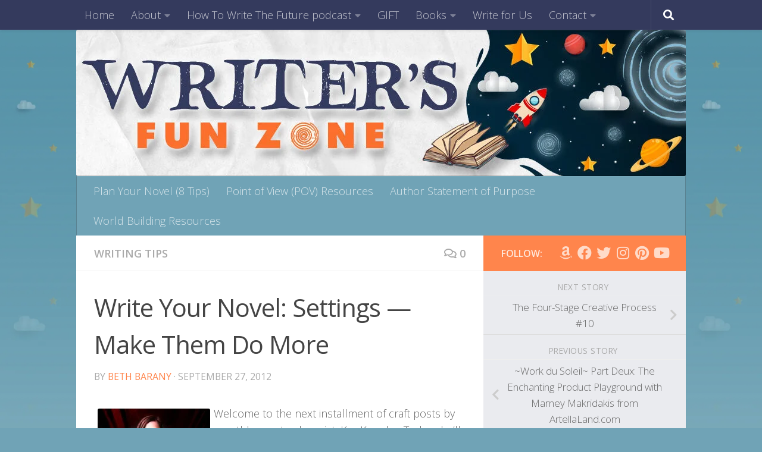

--- FILE ---
content_type: text/html; charset=UTF-8
request_url: https://writersfunzone.com/blog/2012/09/27/write-your-novel-settings-make-them-do-more/
body_size: 52212
content:
<!DOCTYPE html>
<html class="no-js" lang="en-US">
<head>
  <meta charset="UTF-8">
  <meta name="viewport" content="width=device-width, initial-scale=1.0">
  <link rel="profile" href="https://gmpg.org/xfn/11" />
  <link rel="pingback" href="https://writersfunzone.com/blog/xmlrpc.php">

  		<script type="text/javascript">
			window.flatStyles = window.flatStyles || ''

			window.lightspeedOptimizeStylesheet = function () {
				const currentStylesheet = document.querySelector( '.tcb-lightspeed-style:not([data-ls-optimized])' )

				if ( currentStylesheet ) {
					try {
						if ( currentStylesheet.sheet && currentStylesheet.sheet.cssRules ) {
							if ( window.flatStyles ) {
								if ( this.optimizing ) {
									setTimeout( window.lightspeedOptimizeStylesheet.bind( this ), 24 )
								} else {
									this.optimizing = true;

									let rulesIndex = 0;

									while ( rulesIndex < currentStylesheet.sheet.cssRules.length ) {
										const rule = currentStylesheet.sheet.cssRules[ rulesIndex ]
										/* remove rules that already exist in the page */
										if ( rule.type === CSSRule.STYLE_RULE && window.flatStyles.includes( `${rule.selectorText}{` ) ) {
											currentStylesheet.sheet.deleteRule( rulesIndex )
										} else {
											rulesIndex ++
										}
									}
									/* optimize, mark it such, move to the next file, append the styles we have until now */
									currentStylesheet.setAttribute( 'data-ls-optimized', '1' )

									window.flatStyles += currentStylesheet.innerHTML

									this.optimizing = false
								}
							} else {
								window.flatStyles = currentStylesheet.innerHTML
								currentStylesheet.setAttribute( 'data-ls-optimized', '1' )
							}
						}
					} catch ( error ) {
						console.warn( error )
					}

					if ( currentStylesheet.parentElement.tagName !== 'HEAD' ) {
						/* always make sure that those styles end up in the head */
						const stylesheetID = currentStylesheet.id;
						/**
						 * make sure that there is only one copy of the css
						 * e.g display CSS
						 */
						if ( ( ! stylesheetID || ( stylesheetID && ! document.querySelector( `head #${stylesheetID}` ) ) ) ) {
							document.head.prepend( currentStylesheet )
						} else {
							currentStylesheet.remove();
						}
					}
				}
			}

			window.lightspeedOptimizeFlat = function ( styleSheetElement ) {
				if ( document.querySelectorAll( 'link[href*="thrive_flat.css"]' ).length > 1 ) {
					/* disable this flat if we already have one */
					styleSheetElement.setAttribute( 'disabled', true )
				} else {
					/* if this is the first one, make sure he's in head */
					if ( styleSheetElement.parentElement.tagName !== 'HEAD' ) {
						document.head.append( styleSheetElement )
					}
				}
			}
		</script>
		<meta name='robots' content='index, follow, max-image-preview:large, max-snippet:-1, max-video-preview:-1' />
<script>document.documentElement.className = document.documentElement.className.replace("no-js","js");</script>

	<!-- This site is optimized with the Yoast SEO plugin v26.8 - https://yoast.com/product/yoast-seo-wordpress/ -->
	<title>Write Your Novel: Settings -- Make Them Do More &#183; Writer&#039;s Fun Zone</title>
	<link rel="canonical" href="https://writersfunzone.com/blog/2012/09/27/write-your-novel-settings-make-them-do-more/" />
	<meta property="og:locale" content="en_US" />
	<meta property="og:type" content="article" />
	<meta property="og:title" content="Write Your Novel: Settings -- Make Them Do More &#183; Writer&#039;s Fun Zone" />
	<meta property="og:description" content="I can see it now—you and your Aunt Myrtle at Thanksgiving. “What’s your book about, dear?” she’ll say over turkey and gravy. And you oblige her by saying, “Well, my heroine—that’s Artemisia Bullwinkle—finds a body in the pantry and figures out that the heir and her true love—that’s Froggie Muckbottom—did it. She sends him to the Big House, where he catches chilblains and she knits him woolen booties. And it all happens in Regency England.”" />
	<meta property="og:url" content="https://writersfunzone.com/blog/2012/09/27/write-your-novel-settings-make-them-do-more/" />
	<meta property="og:site_name" content="Writer&#039;s Fun Zone" />
	<meta property="article:publisher" content="https://www.facebook.com/bethbarany/" />
	<meta property="article:published_time" content="2012-09-27T10:14:56+00:00" />
	<meta property="og:image" content="https://writersfunzone.com/blog/wp-content/uploads/2014/02/KK_ZeroGravityOutcasts-189x3001.jpg" />
	<meta property="og:image:width" content="189" />
	<meta property="og:image:height" content="300" />
	<meta property="og:image:type" content="image/jpeg" />
	<meta name="author" content="Beth Barany" />
	<meta name="twitter:label1" content="Written by" />
	<meta name="twitter:data1" content="Beth Barany" />
	<meta name="twitter:label2" content="Est. reading time" />
	<meta name="twitter:data2" content="5 minutes" />
	<script type="application/ld+json" class="yoast-schema-graph">{"@context":"https://schema.org","@graph":[{"@type":"Article","@id":"https://writersfunzone.com/blog/2012/09/27/write-your-novel-settings-make-them-do-more/#article","isPartOf":{"@id":"https://writersfunzone.com/blog/2012/09/27/write-your-novel-settings-make-them-do-more/"},"author":{"name":"Beth Barany","@id":"https://writersfunzone.com/blog/#/schema/person/9716e70facf67ac5be22883cfdbc684b"},"headline":"Write Your Novel: Settings &#8212; Make Them Do More","datePublished":"2012-09-27T10:14:56+00:00","mainEntityOfPage":{"@id":"https://writersfunzone.com/blog/2012/09/27/write-your-novel-settings-make-them-do-more/"},"wordCount":996,"commentCount":0,"publisher":{"@id":"https://writersfunzone.com/blog/#organization"},"image":{"@id":"https://writersfunzone.com/blog/2012/09/27/write-your-novel-settings-make-them-do-more/#primaryimage"},"thumbnailUrl":"https://writersfunzone.com/blog/wp-content/uploads/2014/02/KK_ZeroGravityOutcasts-189x3001.jpg","keywords":["Kay Keppler","novel writing","setting","write fiction"],"articleSection":["Writing Tips"],"inLanguage":"en-US","potentialAction":[{"@type":"CommentAction","name":"Comment","target":["https://writersfunzone.com/blog/2012/09/27/write-your-novel-settings-make-them-do-more/#respond"]}]},{"@type":"WebPage","@id":"https://writersfunzone.com/blog/2012/09/27/write-your-novel-settings-make-them-do-more/","url":"https://writersfunzone.com/blog/2012/09/27/write-your-novel-settings-make-them-do-more/","name":"Write Your Novel: Settings -- Make Them Do More &#183; Writer&#039;s Fun Zone","isPartOf":{"@id":"https://writersfunzone.com/blog/#website"},"primaryImageOfPage":{"@id":"https://writersfunzone.com/blog/2012/09/27/write-your-novel-settings-make-them-do-more/#primaryimage"},"image":{"@id":"https://writersfunzone.com/blog/2012/09/27/write-your-novel-settings-make-them-do-more/#primaryimage"},"thumbnailUrl":"https://writersfunzone.com/blog/wp-content/uploads/2014/02/KK_ZeroGravityOutcasts-189x3001.jpg","datePublished":"2012-09-27T10:14:56+00:00","breadcrumb":{"@id":"https://writersfunzone.com/blog/2012/09/27/write-your-novel-settings-make-them-do-more/#breadcrumb"},"inLanguage":"en-US","potentialAction":[{"@type":"ReadAction","target":["https://writersfunzone.com/blog/2012/09/27/write-your-novel-settings-make-them-do-more/"]}]},{"@type":"ImageObject","inLanguage":"en-US","@id":"https://writersfunzone.com/blog/2012/09/27/write-your-novel-settings-make-them-do-more/#primaryimage","url":"https://writersfunzone.com/blog/wp-content/uploads/2014/02/KK_ZeroGravityOutcasts-189x3001.jpg","contentUrl":"https://writersfunzone.com/blog/wp-content/uploads/2014/02/KK_ZeroGravityOutcasts-189x3001.jpg","width":189,"height":300},{"@type":"BreadcrumbList","@id":"https://writersfunzone.com/blog/2012/09/27/write-your-novel-settings-make-them-do-more/#breadcrumb","itemListElement":[{"@type":"ListItem","position":1,"name":"Home","item":"https://writersfunzone.com/blog/"},{"@type":"ListItem","position":2,"name":"Write Your Novel: Settings &#8212; Make Them Do More"}]},{"@type":"WebSite","@id":"https://writersfunzone.com/blog/#website","url":"https://writersfunzone.com/blog/","name":"Writer's Fun Zone","description":"where we go to the edge to play and become better writers","publisher":{"@id":"https://writersfunzone.com/blog/#organization"},"potentialAction":[{"@type":"SearchAction","target":{"@type":"EntryPoint","urlTemplate":"https://writersfunzone.com/blog/?s={search_term_string}"},"query-input":{"@type":"PropertyValueSpecification","valueRequired":true,"valueName":"search_term_string"}}],"inLanguage":"en-US"},{"@type":"Organization","@id":"https://writersfunzone.com/blog/#organization","name":"Beth Barany Productions","url":"https://writersfunzone.com/blog/","logo":{"@type":"ImageObject","inLanguage":"en-US","@id":"https://writersfunzone.com/blog/#/schema/logo/image/","url":"https://writersfunzone.com/blog/wp-content/uploads/2021/05/cropped-cropped-WFZ_BANNER_DRAFT_NEW_mock_1C_w_edits.jpeg","contentUrl":"https://writersfunzone.com/blog/wp-content/uploads/2021/05/cropped-cropped-WFZ_BANNER_DRAFT_NEW_mock_1C_w_edits.jpeg","width":1024,"height":246,"caption":"Beth Barany Productions"},"image":{"@id":"https://writersfunzone.com/blog/#/schema/logo/image/"},"sameAs":["https://www.facebook.com/bethbarany/","https://x.com/BethBarany","http://www.linkedin.com/in/bethbarany/","https://www.youtube.com/c/BethBarany","https://www.instagram.com/bethbarany/"]},{"@type":"Person","@id":"https://writersfunzone.com/blog/#/schema/person/9716e70facf67ac5be22883cfdbc684b","name":"Beth Barany","image":{"@type":"ImageObject","inLanguage":"en-US","@id":"https://writersfunzone.com/blog/#/schema/person/image/","url":"https://secure.gravatar.com/avatar/2fb0bef9fd3da8d545d88eab8bead7ebb0c95120246ccc8674f6112cd945a6b8?s=96&d=identicon&r=g","contentUrl":"https://secure.gravatar.com/avatar/2fb0bef9fd3da8d545d88eab8bead7ebb0c95120246ccc8674f6112cd945a6b8?s=96&d=identicon&r=g","caption":"Beth Barany"},"sameAs":["http://bethbarany.com/","https://x.com/bethbarany"],"url":"https://writersfunzone.com/blog/author/beth-barany/"}]}</script>
	<!-- / Yoast SEO plugin. -->


<link rel="alternate" type="application/rss+xml" title="Writer&#039;s Fun Zone &raquo; Feed" href="https://writersfunzone.com/blog/feed/" />
<link rel="alternate" type="application/rss+xml" title="Writer&#039;s Fun Zone &raquo; Comments Feed" href="https://writersfunzone.com/blog/comments/feed/" />
<link id="hu-user-gfont" href="//fonts.googleapis.com/css?family=Open+Sans:400,400italic,300italic,300,600&subset=latin,latin-ext" rel="stylesheet" type="text/css"><link rel="alternate" type="application/rss+xml" title="Writer&#039;s Fun Zone &raquo; Write Your Novel: Settings &#8212; Make Them Do More Comments Feed" href="https://writersfunzone.com/blog/2012/09/27/write-your-novel-settings-make-them-do-more/feed/" />
<link rel="alternate" title="oEmbed (JSON)" type="application/json+oembed" href="https://writersfunzone.com/blog/wp-json/oembed/1.0/embed?url=https%3A%2F%2Fwritersfunzone.com%2Fblog%2F2012%2F09%2F27%2Fwrite-your-novel-settings-make-them-do-more%2F" />
<link rel="alternate" title="oEmbed (XML)" type="text/xml+oembed" href="https://writersfunzone.com/blog/wp-json/oembed/1.0/embed?url=https%3A%2F%2Fwritersfunzone.com%2Fblog%2F2012%2F09%2F27%2Fwrite-your-novel-settings-make-them-do-more%2F&#038;format=xml" />
<!-- Shareaholic - https://www.shareaholic.com -->
<link rel='preload' href='//cdn.shareaholic.net/assets/pub/shareaholic.js' as='script'/>
<script data-no-minify='1' data-cfasync='false'>
_SHR_SETTINGS = {"endpoints":{"local_recs_url":"https:\/\/writersfunzone.com\/blog\/wp-admin\/admin-ajax.php?action=shareaholic_permalink_related","ajax_url":"https:\/\/writersfunzone.com\/blog\/wp-admin\/admin-ajax.php","share_counts_url":"https:\/\/writersfunzone.com\/blog\/wp-admin\/admin-ajax.php?action=shareaholic_share_counts_api"},"site_id":"0b25602451938bc0248acd69e0ee0ac5","url_components":{"year":"2012","monthnum":"09","day":"27","hour":"03","minute":"14","second":"56","post_id":"6291","postname":"write-your-novel-settings-make-them-do-more","category":"writing-tips"}};
</script>
<script data-no-minify='1' data-cfasync='false' src='//cdn.shareaholic.net/assets/pub/shareaholic.js' data-shr-siteid='0b25602451938bc0248acd69e0ee0ac5' async ></script>

<!-- Shareaholic Content Tags -->
<meta name='shareaholic:site_name' content='Writer&#039;s Fun Zone' />
<meta name='shareaholic:language' content='en-US' />
<meta name='shareaholic:url' content='https://writersfunzone.com/blog/2012/09/27/write-your-novel-settings-make-them-do-more/' />
<meta name='shareaholic:keywords' content='tag:kay keppler, tag:novel writing, tag:setting, tag:write fiction, cat:writing tips, type:post' />
<meta name='shareaholic:article_published_time' content='2012-09-27T03:14:56-07:00' />
<meta name='shareaholic:article_modified_time' content='2012-09-27T03:14:56-07:00' />
<meta name='shareaholic:shareable_page' content='true' />
<meta name='shareaholic:article_author_name' content='Beth Barany' />
<meta name='shareaholic:site_id' content='0b25602451938bc0248acd69e0ee0ac5' />
<meta name='shareaholic:wp_version' content='9.7.13' />
<meta name='shareaholic:image' content='https://writersfunzone.com/blog/wp-content/uploads/2014/02/KK_ZeroGravityOutcasts-189x3001.jpg' />
<!-- Shareaholic Content Tags End -->
		<!-- This site uses the Google Analytics by ExactMetrics plugin v8.11.1 - Using Analytics tracking - https://www.exactmetrics.com/ -->
							<script src="//www.googletagmanager.com/gtag/js?id=G-QWC6ZHCLBJ"  data-cfasync="false" data-wpfc-render="false" async></script>
			<script data-cfasync="false" data-wpfc-render="false">
				var em_version = '8.11.1';
				var em_track_user = true;
				var em_no_track_reason = '';
								var ExactMetricsDefaultLocations = {"page_location":"https:\/\/writersfunzone.com\/blog\/2012\/09\/27\/write-your-novel-settings-make-them-do-more\/"};
								if ( typeof ExactMetricsPrivacyGuardFilter === 'function' ) {
					var ExactMetricsLocations = (typeof ExactMetricsExcludeQuery === 'object') ? ExactMetricsPrivacyGuardFilter( ExactMetricsExcludeQuery ) : ExactMetricsPrivacyGuardFilter( ExactMetricsDefaultLocations );
				} else {
					var ExactMetricsLocations = (typeof ExactMetricsExcludeQuery === 'object') ? ExactMetricsExcludeQuery : ExactMetricsDefaultLocations;
				}

								var disableStrs = [
										'ga-disable-G-QWC6ZHCLBJ',
									];

				/* Function to detect opted out users */
				function __gtagTrackerIsOptedOut() {
					for (var index = 0; index < disableStrs.length; index++) {
						if (document.cookie.indexOf(disableStrs[index] + '=true') > -1) {
							return true;
						}
					}

					return false;
				}

				/* Disable tracking if the opt-out cookie exists. */
				if (__gtagTrackerIsOptedOut()) {
					for (var index = 0; index < disableStrs.length; index++) {
						window[disableStrs[index]] = true;
					}
				}

				/* Opt-out function */
				function __gtagTrackerOptout() {
					for (var index = 0; index < disableStrs.length; index++) {
						document.cookie = disableStrs[index] + '=true; expires=Thu, 31 Dec 2099 23:59:59 UTC; path=/';
						window[disableStrs[index]] = true;
					}
				}

				if ('undefined' === typeof gaOptout) {
					function gaOptout() {
						__gtagTrackerOptout();
					}
				}
								window.dataLayer = window.dataLayer || [];

				window.ExactMetricsDualTracker = {
					helpers: {},
					trackers: {},
				};
				if (em_track_user) {
					function __gtagDataLayer() {
						dataLayer.push(arguments);
					}

					function __gtagTracker(type, name, parameters) {
						if (!parameters) {
							parameters = {};
						}

						if (parameters.send_to) {
							__gtagDataLayer.apply(null, arguments);
							return;
						}

						if (type === 'event') {
														parameters.send_to = exactmetrics_frontend.v4_id;
							var hookName = name;
							if (typeof parameters['event_category'] !== 'undefined') {
								hookName = parameters['event_category'] + ':' + name;
							}

							if (typeof ExactMetricsDualTracker.trackers[hookName] !== 'undefined') {
								ExactMetricsDualTracker.trackers[hookName](parameters);
							} else {
								__gtagDataLayer('event', name, parameters);
							}
							
						} else {
							__gtagDataLayer.apply(null, arguments);
						}
					}

					__gtagTracker('js', new Date());
					__gtagTracker('set', {
						'developer_id.dNDMyYj': true,
											});
					if ( ExactMetricsLocations.page_location ) {
						__gtagTracker('set', ExactMetricsLocations);
					}
										__gtagTracker('config', 'G-QWC6ZHCLBJ', {"forceSSL":"true"} );
										window.gtag = __gtagTracker;										(function () {
						/* https://developers.google.com/analytics/devguides/collection/analyticsjs/ */
						/* ga and __gaTracker compatibility shim. */
						var noopfn = function () {
							return null;
						};
						var newtracker = function () {
							return new Tracker();
						};
						var Tracker = function () {
							return null;
						};
						var p = Tracker.prototype;
						p.get = noopfn;
						p.set = noopfn;
						p.send = function () {
							var args = Array.prototype.slice.call(arguments);
							args.unshift('send');
							__gaTracker.apply(null, args);
						};
						var __gaTracker = function () {
							var len = arguments.length;
							if (len === 0) {
								return;
							}
							var f = arguments[len - 1];
							if (typeof f !== 'object' || f === null || typeof f.hitCallback !== 'function') {
								if ('send' === arguments[0]) {
									var hitConverted, hitObject = false, action;
									if ('event' === arguments[1]) {
										if ('undefined' !== typeof arguments[3]) {
											hitObject = {
												'eventAction': arguments[3],
												'eventCategory': arguments[2],
												'eventLabel': arguments[4],
												'value': arguments[5] ? arguments[5] : 1,
											}
										}
									}
									if ('pageview' === arguments[1]) {
										if ('undefined' !== typeof arguments[2]) {
											hitObject = {
												'eventAction': 'page_view',
												'page_path': arguments[2],
											}
										}
									}
									if (typeof arguments[2] === 'object') {
										hitObject = arguments[2];
									}
									if (typeof arguments[5] === 'object') {
										Object.assign(hitObject, arguments[5]);
									}
									if ('undefined' !== typeof arguments[1].hitType) {
										hitObject = arguments[1];
										if ('pageview' === hitObject.hitType) {
											hitObject.eventAction = 'page_view';
										}
									}
									if (hitObject) {
										action = 'timing' === arguments[1].hitType ? 'timing_complete' : hitObject.eventAction;
										hitConverted = mapArgs(hitObject);
										__gtagTracker('event', action, hitConverted);
									}
								}
								return;
							}

							function mapArgs(args) {
								var arg, hit = {};
								var gaMap = {
									'eventCategory': 'event_category',
									'eventAction': 'event_action',
									'eventLabel': 'event_label',
									'eventValue': 'event_value',
									'nonInteraction': 'non_interaction',
									'timingCategory': 'event_category',
									'timingVar': 'name',
									'timingValue': 'value',
									'timingLabel': 'event_label',
									'page': 'page_path',
									'location': 'page_location',
									'title': 'page_title',
									'referrer' : 'page_referrer',
								};
								for (arg in args) {
																		if (!(!args.hasOwnProperty(arg) || !gaMap.hasOwnProperty(arg))) {
										hit[gaMap[arg]] = args[arg];
									} else {
										hit[arg] = args[arg];
									}
								}
								return hit;
							}

							try {
								f.hitCallback();
							} catch (ex) {
							}
						};
						__gaTracker.create = newtracker;
						__gaTracker.getByName = newtracker;
						__gaTracker.getAll = function () {
							return [];
						};
						__gaTracker.remove = noopfn;
						__gaTracker.loaded = true;
						window['__gaTracker'] = __gaTracker;
					})();
									} else {
										console.log("");
					(function () {
						function __gtagTracker() {
							return null;
						}

						window['__gtagTracker'] = __gtagTracker;
						window['gtag'] = __gtagTracker;
					})();
									}
			</script>
							<!-- / Google Analytics by ExactMetrics -->
		<style id='wp-img-auto-sizes-contain-inline-css'>
img:is([sizes=auto i],[sizes^="auto," i]){contain-intrinsic-size:3000px 1500px}
/*# sourceURL=wp-img-auto-sizes-contain-inline-css */
</style>

<style id='wp-emoji-styles-inline-css'>

	img.wp-smiley, img.emoji {
		display: inline !important;
		border: none !important;
		box-shadow: none !important;
		height: 1em !important;
		width: 1em !important;
		margin: 0 0.07em !important;
		vertical-align: -0.1em !important;
		background: none !important;
		padding: 0 !important;
	}
/*# sourceURL=wp-emoji-styles-inline-css */
</style>
<link rel='stylesheet' id='wp-block-library-css' href='https://writersfunzone.com/blog/wp-includes/css/dist/block-library/style.min.css?ver=92678651a62fdb15d6c4c3ffb99fd942' media='all' />
<style id='global-styles-inline-css'>
:root{--wp--preset--aspect-ratio--square: 1;--wp--preset--aspect-ratio--4-3: 4/3;--wp--preset--aspect-ratio--3-4: 3/4;--wp--preset--aspect-ratio--3-2: 3/2;--wp--preset--aspect-ratio--2-3: 2/3;--wp--preset--aspect-ratio--16-9: 16/9;--wp--preset--aspect-ratio--9-16: 9/16;--wp--preset--color--black: #000000;--wp--preset--color--cyan-bluish-gray: #abb8c3;--wp--preset--color--white: #ffffff;--wp--preset--color--pale-pink: #f78da7;--wp--preset--color--vivid-red: #cf2e2e;--wp--preset--color--luminous-vivid-orange: #ff6900;--wp--preset--color--luminous-vivid-amber: #fcb900;--wp--preset--color--light-green-cyan: #7bdcb5;--wp--preset--color--vivid-green-cyan: #00d084;--wp--preset--color--pale-cyan-blue: #8ed1fc;--wp--preset--color--vivid-cyan-blue: #0693e3;--wp--preset--color--vivid-purple: #9b51e0;--wp--preset--gradient--vivid-cyan-blue-to-vivid-purple: linear-gradient(135deg,rgb(6,147,227) 0%,rgb(155,81,224) 100%);--wp--preset--gradient--light-green-cyan-to-vivid-green-cyan: linear-gradient(135deg,rgb(122,220,180) 0%,rgb(0,208,130) 100%);--wp--preset--gradient--luminous-vivid-amber-to-luminous-vivid-orange: linear-gradient(135deg,rgb(252,185,0) 0%,rgb(255,105,0) 100%);--wp--preset--gradient--luminous-vivid-orange-to-vivid-red: linear-gradient(135deg,rgb(255,105,0) 0%,rgb(207,46,46) 100%);--wp--preset--gradient--very-light-gray-to-cyan-bluish-gray: linear-gradient(135deg,rgb(238,238,238) 0%,rgb(169,184,195) 100%);--wp--preset--gradient--cool-to-warm-spectrum: linear-gradient(135deg,rgb(74,234,220) 0%,rgb(151,120,209) 20%,rgb(207,42,186) 40%,rgb(238,44,130) 60%,rgb(251,105,98) 80%,rgb(254,248,76) 100%);--wp--preset--gradient--blush-light-purple: linear-gradient(135deg,rgb(255,206,236) 0%,rgb(152,150,240) 100%);--wp--preset--gradient--blush-bordeaux: linear-gradient(135deg,rgb(254,205,165) 0%,rgb(254,45,45) 50%,rgb(107,0,62) 100%);--wp--preset--gradient--luminous-dusk: linear-gradient(135deg,rgb(255,203,112) 0%,rgb(199,81,192) 50%,rgb(65,88,208) 100%);--wp--preset--gradient--pale-ocean: linear-gradient(135deg,rgb(255,245,203) 0%,rgb(182,227,212) 50%,rgb(51,167,181) 100%);--wp--preset--gradient--electric-grass: linear-gradient(135deg,rgb(202,248,128) 0%,rgb(113,206,126) 100%);--wp--preset--gradient--midnight: linear-gradient(135deg,rgb(2,3,129) 0%,rgb(40,116,252) 100%);--wp--preset--font-size--small: 13px;--wp--preset--font-size--medium: 20px;--wp--preset--font-size--large: 36px;--wp--preset--font-size--x-large: 42px;--wp--preset--spacing--20: 0.44rem;--wp--preset--spacing--30: 0.67rem;--wp--preset--spacing--40: 1rem;--wp--preset--spacing--50: 1.5rem;--wp--preset--spacing--60: 2.25rem;--wp--preset--spacing--70: 3.38rem;--wp--preset--spacing--80: 5.06rem;--wp--preset--shadow--natural: 6px 6px 9px rgba(0, 0, 0, 0.2);--wp--preset--shadow--deep: 12px 12px 50px rgba(0, 0, 0, 0.4);--wp--preset--shadow--sharp: 6px 6px 0px rgba(0, 0, 0, 0.2);--wp--preset--shadow--outlined: 6px 6px 0px -3px rgb(255, 255, 255), 6px 6px rgb(0, 0, 0);--wp--preset--shadow--crisp: 6px 6px 0px rgb(0, 0, 0);}:where(.is-layout-flex){gap: 0.5em;}:where(.is-layout-grid){gap: 0.5em;}body .is-layout-flex{display: flex;}.is-layout-flex{flex-wrap: wrap;align-items: center;}.is-layout-flex > :is(*, div){margin: 0;}body .is-layout-grid{display: grid;}.is-layout-grid > :is(*, div){margin: 0;}:where(.wp-block-columns.is-layout-flex){gap: 2em;}:where(.wp-block-columns.is-layout-grid){gap: 2em;}:where(.wp-block-post-template.is-layout-flex){gap: 1.25em;}:where(.wp-block-post-template.is-layout-grid){gap: 1.25em;}.has-black-color{color: var(--wp--preset--color--black) !important;}.has-cyan-bluish-gray-color{color: var(--wp--preset--color--cyan-bluish-gray) !important;}.has-white-color{color: var(--wp--preset--color--white) !important;}.has-pale-pink-color{color: var(--wp--preset--color--pale-pink) !important;}.has-vivid-red-color{color: var(--wp--preset--color--vivid-red) !important;}.has-luminous-vivid-orange-color{color: var(--wp--preset--color--luminous-vivid-orange) !important;}.has-luminous-vivid-amber-color{color: var(--wp--preset--color--luminous-vivid-amber) !important;}.has-light-green-cyan-color{color: var(--wp--preset--color--light-green-cyan) !important;}.has-vivid-green-cyan-color{color: var(--wp--preset--color--vivid-green-cyan) !important;}.has-pale-cyan-blue-color{color: var(--wp--preset--color--pale-cyan-blue) !important;}.has-vivid-cyan-blue-color{color: var(--wp--preset--color--vivid-cyan-blue) !important;}.has-vivid-purple-color{color: var(--wp--preset--color--vivid-purple) !important;}.has-black-background-color{background-color: var(--wp--preset--color--black) !important;}.has-cyan-bluish-gray-background-color{background-color: var(--wp--preset--color--cyan-bluish-gray) !important;}.has-white-background-color{background-color: var(--wp--preset--color--white) !important;}.has-pale-pink-background-color{background-color: var(--wp--preset--color--pale-pink) !important;}.has-vivid-red-background-color{background-color: var(--wp--preset--color--vivid-red) !important;}.has-luminous-vivid-orange-background-color{background-color: var(--wp--preset--color--luminous-vivid-orange) !important;}.has-luminous-vivid-amber-background-color{background-color: var(--wp--preset--color--luminous-vivid-amber) !important;}.has-light-green-cyan-background-color{background-color: var(--wp--preset--color--light-green-cyan) !important;}.has-vivid-green-cyan-background-color{background-color: var(--wp--preset--color--vivid-green-cyan) !important;}.has-pale-cyan-blue-background-color{background-color: var(--wp--preset--color--pale-cyan-blue) !important;}.has-vivid-cyan-blue-background-color{background-color: var(--wp--preset--color--vivid-cyan-blue) !important;}.has-vivid-purple-background-color{background-color: var(--wp--preset--color--vivid-purple) !important;}.has-black-border-color{border-color: var(--wp--preset--color--black) !important;}.has-cyan-bluish-gray-border-color{border-color: var(--wp--preset--color--cyan-bluish-gray) !important;}.has-white-border-color{border-color: var(--wp--preset--color--white) !important;}.has-pale-pink-border-color{border-color: var(--wp--preset--color--pale-pink) !important;}.has-vivid-red-border-color{border-color: var(--wp--preset--color--vivid-red) !important;}.has-luminous-vivid-orange-border-color{border-color: var(--wp--preset--color--luminous-vivid-orange) !important;}.has-luminous-vivid-amber-border-color{border-color: var(--wp--preset--color--luminous-vivid-amber) !important;}.has-light-green-cyan-border-color{border-color: var(--wp--preset--color--light-green-cyan) !important;}.has-vivid-green-cyan-border-color{border-color: var(--wp--preset--color--vivid-green-cyan) !important;}.has-pale-cyan-blue-border-color{border-color: var(--wp--preset--color--pale-cyan-blue) !important;}.has-vivid-cyan-blue-border-color{border-color: var(--wp--preset--color--vivid-cyan-blue) !important;}.has-vivid-purple-border-color{border-color: var(--wp--preset--color--vivid-purple) !important;}.has-vivid-cyan-blue-to-vivid-purple-gradient-background{background: var(--wp--preset--gradient--vivid-cyan-blue-to-vivid-purple) !important;}.has-light-green-cyan-to-vivid-green-cyan-gradient-background{background: var(--wp--preset--gradient--light-green-cyan-to-vivid-green-cyan) !important;}.has-luminous-vivid-amber-to-luminous-vivid-orange-gradient-background{background: var(--wp--preset--gradient--luminous-vivid-amber-to-luminous-vivid-orange) !important;}.has-luminous-vivid-orange-to-vivid-red-gradient-background{background: var(--wp--preset--gradient--luminous-vivid-orange-to-vivid-red) !important;}.has-very-light-gray-to-cyan-bluish-gray-gradient-background{background: var(--wp--preset--gradient--very-light-gray-to-cyan-bluish-gray) !important;}.has-cool-to-warm-spectrum-gradient-background{background: var(--wp--preset--gradient--cool-to-warm-spectrum) !important;}.has-blush-light-purple-gradient-background{background: var(--wp--preset--gradient--blush-light-purple) !important;}.has-blush-bordeaux-gradient-background{background: var(--wp--preset--gradient--blush-bordeaux) !important;}.has-luminous-dusk-gradient-background{background: var(--wp--preset--gradient--luminous-dusk) !important;}.has-pale-ocean-gradient-background{background: var(--wp--preset--gradient--pale-ocean) !important;}.has-electric-grass-gradient-background{background: var(--wp--preset--gradient--electric-grass) !important;}.has-midnight-gradient-background{background: var(--wp--preset--gradient--midnight) !important;}.has-small-font-size{font-size: var(--wp--preset--font-size--small) !important;}.has-medium-font-size{font-size: var(--wp--preset--font-size--medium) !important;}.has-large-font-size{font-size: var(--wp--preset--font-size--large) !important;}.has-x-large-font-size{font-size: var(--wp--preset--font-size--x-large) !important;}
/*# sourceURL=global-styles-inline-css */
</style>

<style id='classic-theme-styles-inline-css'>
/*! This file is auto-generated */
.wp-block-button__link{color:#fff;background-color:#32373c;border-radius:9999px;box-shadow:none;text-decoration:none;padding:calc(.667em + 2px) calc(1.333em + 2px);font-size:1.125em}.wp-block-file__button{background:#32373c;color:#fff;text-decoration:none}
/*# sourceURL=/wp-includes/css/classic-themes.min.css */
</style>
<link rel='stylesheet' id='contact-form-7-css' href='https://writersfunzone.com/blog/wp-content/plugins/contact-form-7/includes/css/styles.css?ver=6.1.4' media='all' />
<link rel='stylesheet' id='hueman-main-style-css' href='https://writersfunzone.com/blog/wp-content/themes/hueman/assets/front/css/main.min.css?ver=3.7.27' media='all' />
<style id='hueman-main-style-inline-css'>
body { font-family:'Open Sans', Arial, sans-serif;font-size:1.13rem }@media only screen and (min-width: 720px) {
        .nav > li { font-size:1.13rem; }
      }.container-inner { max-width: 1024px; }.sidebar .widget { padding-left: 20px; padding-right: 20px; padding-top: 20px; }::selection { background-color: #ff854c; }
::-moz-selection { background-color: #ff854c; }a,a>span.hu-external::after,.themeform label .required,#flexslider-featured .flex-direction-nav .flex-next:hover,#flexslider-featured .flex-direction-nav .flex-prev:hover,.post-hover:hover .post-title a,.post-title a:hover,.sidebar.s1 .post-nav li a:hover i,.content .post-nav li a:hover i,.post-related a:hover,.sidebar.s1 .widget_rss ul li a,#footer .widget_rss ul li a,.sidebar.s1 .widget_calendar a,#footer .widget_calendar a,.sidebar.s1 .alx-tab .tab-item-category a,.sidebar.s1 .alx-posts .post-item-category a,.sidebar.s1 .alx-tab li:hover .tab-item-title a,.sidebar.s1 .alx-tab li:hover .tab-item-comment a,.sidebar.s1 .alx-posts li:hover .post-item-title a,#footer .alx-tab .tab-item-category a,#footer .alx-posts .post-item-category a,#footer .alx-tab li:hover .tab-item-title a,#footer .alx-tab li:hover .tab-item-comment a,#footer .alx-posts li:hover .post-item-title a,.comment-tabs li.active a,.comment-awaiting-moderation,.child-menu a:hover,.child-menu .current_page_item > a,.wp-pagenavi a{ color: #ff854c; }input[type="submit"],.themeform button[type="submit"],.sidebar.s1 .sidebar-top,.sidebar.s1 .sidebar-toggle,#flexslider-featured .flex-control-nav li a.flex-active,.post-tags a:hover,.sidebar.s1 .widget_calendar caption,#footer .widget_calendar caption,.author-bio .bio-avatar:after,.commentlist li.bypostauthor > .comment-body:after,.commentlist li.comment-author-admin > .comment-body:after{ background-color: #ff854c; }.post-format .format-container { border-color: #ff854c; }.sidebar.s1 .alx-tabs-nav li.active a,#footer .alx-tabs-nav li.active a,.comment-tabs li.active a,.wp-pagenavi a:hover,.wp-pagenavi a:active,.wp-pagenavi span.current{ border-bottom-color: #ff854c!important; }.sidebar.s2 .post-nav li a:hover i,
.sidebar.s2 .widget_rss ul li a,
.sidebar.s2 .widget_calendar a,
.sidebar.s2 .alx-tab .tab-item-category a,
.sidebar.s2 .alx-posts .post-item-category a,
.sidebar.s2 .alx-tab li:hover .tab-item-title a,
.sidebar.s2 .alx-tab li:hover .tab-item-comment a,
.sidebar.s2 .alx-posts li:hover .post-item-title a { color: #3d1800; }
.sidebar.s2 .sidebar-top,.sidebar.s2 .sidebar-toggle,.post-comments,.jp-play-bar,.jp-volume-bar-value,.sidebar.s2 .widget_calendar caption{ background-color: #3d1800; }.sidebar.s2 .alx-tabs-nav li.active a { border-bottom-color: #3d1800; }
.post-comments::before { border-right-color: #3d1800; }
      .search-expand,
              #nav-topbar.nav-container { background-color: #343a5d}@media only screen and (min-width: 720px) {
                #nav-topbar .nav ul { background-color: #343a5d; }
              }.is-scrolled #header .nav-container.desktop-sticky,
              .is-scrolled #header .search-expand { background-color: #343a5d; background-color: rgba(52,58,93,0.90) }.is-scrolled .topbar-transparent #nav-topbar.desktop-sticky .nav ul { background-color: #343a5d; background-color: rgba(52,58,93,0.95) }#header { background-color: rgba(163,198,211,0); }
@media only screen and (min-width: 720px) {
  #nav-header .nav ul { background-color: rgba(163,198,211,0); }
}
        #header #nav-mobile { background-color: #a3c6d3; }.is-scrolled #header #nav-mobile { background-color: #a3c6d3; background-color: rgba(163,198,211,0.90) }#nav-header.nav-container, #main-header-search .search-expand { background-color: #70a3b6; }
@media only screen and (min-width: 720px) {
  #nav-header .nav ul { background-color: #70a3b6; }
}
        #footer-bottom { background-color: #70a3b6; }img { -webkit-border-radius: 3px; border-radius: 3px; }.sidebar.expanding, .sidebar.collapsing, .sidebar .sidebar-content, .sidebar .sidebar-toggle, .container-inner > .main::before,.container-inner > .main::after { background-color: #eaebef; }@media only screen and (min-width: 480px) and (max-width: 1200px) { .s2.expanded { background-color: #eaebef; } }@media only screen and (min-width: 480px) and (max-width: 960px) { .s1.expanded { background-color: #eaebef; } }body {background: #70a3b6 url(https://writersfunzone.com/blog/wp-content/uploads/2021/09/Allcovered_writzersbackground.png) repeat left center;background-attachment:fixed;background-size: cover;}

/*# sourceURL=hueman-main-style-inline-css */
</style>
<link rel='stylesheet' id='theme-stylesheet-css' href='https://writersfunzone.com/blog/wp-content/themes/child-theme-by-web-ninja/style.css?ver=1.0' media='all' />
<link rel='stylesheet' id='hueman-font-awesome-css' href='https://writersfunzone.com/blog/wp-content/themes/hueman/assets/front/css/font-awesome.min.css?ver=3.7.27' media='all' />
<link rel='stylesheet' id='tvo-frontend-css' href='https://writersfunzone.com/blog/wp-content/plugins/thrive-ovation/tcb-bridge/frontend/css/frontend.css?ver=92678651a62fdb15d6c4c3ffb99fd942' media='all' />
<link rel='stylesheet' id='tcm-front-styles-css-css' href='https://writersfunzone.com/blog/wp-content/plugins/thrive-comments/assets/css/styles.css?ver=10.8.5' media='all' />
<link rel='stylesheet' id='dashicons-css' href='https://writersfunzone.com/blog/wp-includes/css/dashicons.min.css?ver=92678651a62fdb15d6c4c3ffb99fd942' media='all' />
<link rel='stylesheet' id='wp-auth-check-css' href='https://writersfunzone.com/blog/wp-includes/css/wp-auth-check.min.css?ver=92678651a62fdb15d6c4c3ffb99fd942' media='all' />
<script src="https://writersfunzone.com/blog/wp-content/plugins/google-analytics-dashboard-for-wp/assets/js/frontend-gtag.min.js?ver=8.11.1" id="exactmetrics-frontend-script-js" async data-wp-strategy="async"></script>
<script data-cfasync="false" data-wpfc-render="false" id='exactmetrics-frontend-script-js-extra'>var exactmetrics_frontend = {"js_events_tracking":"true","download_extensions":"zip,mp3,mpeg,pdf,docx,pptx,xlsx,rar","inbound_paths":"[{\"path\":\"\\\/go\\\/\",\"label\":\"affiliate\"},{\"path\":\"\\\/recommend\\\/\",\"label\":\"affiliate\"}]","home_url":"https:\/\/writersfunzone.com\/blog","hash_tracking":"false","v4_id":"G-QWC6ZHCLBJ"};</script>
<script src="https://writersfunzone.com/blog/wp-includes/js/dist/hooks.min.js?ver=dd5603f07f9220ed27f1" id="wp-hooks-js"></script>
<script src="https://writersfunzone.com/blog/wp-includes/js/dist/i18n.min.js?ver=c26c3dc7bed366793375" id="wp-i18n-js"></script>
<script id="wp-i18n-js-after">
wp.i18n.setLocaleData( { 'text direction\u0004ltr': [ 'ltr' ] } );
//# sourceURL=wp-i18n-js-after
</script>
<script src="https://writersfunzone.com/blog/wp-includes/js/jquery/jquery.min.js?ver=3.7.1" id="jquery-core-js"></script>
<script src="https://writersfunzone.com/blog/wp-includes/js/jquery/jquery-migrate.min.js?ver=3.4.1" id="jquery-migrate-js"></script>
<script src="https://writersfunzone.com/blog/wp-includes/js/jquery/ui/core.min.js?ver=1.13.3" id="jquery-ui-core-js"></script>
<script src="https://writersfunzone.com/blog/wp-includes/js/jquery/ui/menu.min.js?ver=1.13.3" id="jquery-ui-menu-js"></script>
<script src="https://writersfunzone.com/blog/wp-includes/js/dist/dom-ready.min.js?ver=f77871ff7694fffea381" id="wp-dom-ready-js"></script>
<script src="https://writersfunzone.com/blog/wp-includes/js/dist/a11y.min.js?ver=cb460b4676c94bd228ed" id="wp-a11y-js"></script>
<script src="https://writersfunzone.com/blog/wp-includes/js/jquery/ui/autocomplete.min.js?ver=1.13.3" id="jquery-ui-autocomplete-js"></script>
<script src="https://writersfunzone.com/blog/wp-includes/js/imagesloaded.min.js?ver=5.0.0" id="imagesloaded-js"></script>
<script src="https://writersfunzone.com/blog/wp-includes/js/masonry.min.js?ver=4.2.2" id="masonry-js"></script>
<script src="https://writersfunzone.com/blog/wp-includes/js/jquery/jquery.masonry.min.js?ver=3.1.2b" id="jquery-masonry-js"></script>
<script id="tve_frontend-js-extra">
var tve_frontend_options = {"ajaxurl":"https://writersfunzone.com/blog/wp-admin/admin-ajax.php","is_editor_page":"","page_events":"","is_single":"1","social_fb_app_id":"","dash_url":"https://writersfunzone.com/blog/wp-content/plugins/thrive-visual-editor/thrive-dashboard","queried_object":{"ID":6291,"post_author":"4"},"query_vars":{"page":"","year":"2012","monthnum":"09","day":"27","name":"write-your-novel-settings-make-them-do-more","certificate_u":""},"$_POST":[],"translations":{"Copy":"Copy","empty_username":"ERROR: The username field is empty.","empty_password":"ERROR: The password field is empty.","empty_login":"ERROR: Enter a username or email address.","min_chars":"At least %s characters are needed","no_headings":"No headings found","registration_err":{"required_field":"\u003Cstrong\u003EError\u003C/strong\u003E: This field is required","required_email":"\u003Cstrong\u003EError\u003C/strong\u003E: Please type your email address","invalid_email":"\u003Cstrong\u003EError\u003C/strong\u003E: The email address isn&#8217;t correct","passwordmismatch":"\u003Cstrong\u003EError\u003C/strong\u003E: Password mismatch"}},"routes":{"posts":"https://writersfunzone.com/blog/wp-json/tcb/v1/posts","video_reporting":"https://writersfunzone.com/blog/wp-json/tcb/v1/video-reporting","courses":"https://writersfunzone.com/blog/wp-json/tva/v1/course_list_element","certificate_search":"https://writersfunzone.com/blog/wp-json/tva/v1/certificate/search","assessments":"https://writersfunzone.com/blog/wp-json/tva/v1/user/assessment","testimonials":"https://writersfunzone.com/blog/wp-json/tcb/v1/testimonials"},"nonce":"b9f445ccf4","allow_video_src":"","google_client_id":null,"google_api_key":null,"facebook_app_id":null,"lead_generation_custom_tag_apis":["activecampaign","aweber","convertkit","drip","klicktipp","mailchimp","sendlane","zapier"],"post_request_data":[],"user_profile_nonce":"bc4a9ab5d5","ip":"5.39.109.173","current_user":[],"post_id":"6291","post_title":"Write Your Novel: Settings \u2014 Make Them Do More","post_type":"post","post_url":"https://writersfunzone.com/blog/2012/09/27/write-your-novel-settings-make-them-do-more/","is_lp":"","conditional_display":{"is_tooltip_dismissed":false}};
//# sourceURL=tve_frontend-js-extra
</script>
<script src="https://writersfunzone.com/blog/wp-content/plugins/thrive-visual-editor/editor/js/dist/modules/general.min.js?ver=10.8.6" id="tve_frontend-js"></script>
<script src="https://writersfunzone.com/blog/wp-content/plugins/thrive-comments/assets/js/libs-frontend.min.js?ver=10.8.5" id="libs-frontend-js"></script>
<script src="https://writersfunzone.com/blog/wp-content/plugins/thrive-ovation/tcb-bridge/frontend/js/display-testimonials-tcb.min.js?ver=10.8.6" id="display-testimonials-tcb-js"></script>
<link rel="https://api.w.org/" href="https://writersfunzone.com/blog/wp-json/" /><link rel="alternate" title="JSON" type="application/json" href="https://writersfunzone.com/blog/wp-json/wp/v2/posts/6291" /><link rel="EditURI" type="application/rsd+xml" title="RSD" href="https://writersfunzone.com/blog/xmlrpc.php?rsd" />

<link rel='shortlink' href='https://writersfunzone.com/blog/?p=6291' />
<style>

    /* for unique landing page accent color values,  put any new css added here inside tcb-bridge/js/editor */

    /* accent color */
    #thrive-comments .tcm-color-ac,
    #thrive-comments .tcm-color-ac span {
        color: #03a9f4;
    }

    /* accent color background */
    #thrive-comments .tcm-background-color-ac,
    #thrive-comments .tcm-background-color-ac-h:hover span,
    #thrive-comments .tcm-background-color-ac-active:active {
        background-color: #03a9f4    }

    /* accent color border */
    #thrive-comments .tcm-border-color-ac {
        border-color: #03a9f4;
        outline: none;
    }

    #thrive-comments .tcm-border-color-ac-h:hover {
        border-color: #03a9f4;
    }

    #thrive-comments .tcm-border-bottom-color-ac {
        border-bottom-color: #03a9f4;
    }

    /* accent color fill*/
    #thrive-comments .tcm-svg-fill-ac {
        fill: #03a9f4;
    }

    /* accent color for general elements */

    /* inputs */
    #thrive-comments textarea:focus,
    #thrive-comments input:focus {
        border-color: #03a9f4;
        box-shadow: inset 0 0 3px#03a9f4;
    }

    /* links */
    #thrive-comments a {
        color: #03a9f4;
    }

    /*
	* buttons and login links
	* using id to override the default css border-bottom
	*/
    #thrive-comments button,
    #thrive-comments #tcm-login-up,
    #thrive-comments #tcm-login-down {
        color: #03a9f4;
        border-color: #03a9f4;
    }

    /* general buttons hover and active functionality */
    #thrive-comments button:hover,
    #thrive-comments button:focus,
    #thrive-comments button:active {
        background-color: #03a9f4    }

</style>
<style type="text/css" id="tve_global_variables">:root{--tcb-color-0:rgb(75, 146, 175);--tcb-color-0-h:197;--tcb-color-0-s:40%;--tcb-color-0-l:49%;--tcb-color-0-a:1;--tcb-color-1:rgba(0, 0, 0, 0.5);--tcb-color-1-h:0;--tcb-color-1-s:0%;--tcb-color-1-l:0%;--tcb-color-1-a:0.5;--tcb-background-author-image:url(https://secure.gravatar.com/avatar/2fb0bef9fd3da8d545d88eab8bead7ebb0c95120246ccc8674f6112cd945a6b8?s=256&d=identicon&r=g);--tcb-background-user-image:url();--tcb-background-featured-image-thumbnail:url(https://writersfunzone.com/blog/wp-content/uploads/2014/02/KK_ZeroGravityOutcasts-189x3001.jpg);}</style><!-- This code is added by Analytify (8.0.1) https://analytify.io/ !-->
						<script async src="https://www.googletagmanager.com/gtag/js?id=G-VQVFGN61FD"></script>
			<script>
			window.dataLayer = window.dataLayer || [];
			function gtag(){dataLayer.push(arguments);}
			gtag('js', new Date());

			const configuration = {"anonymize_ip":"false","forceSSL":"false","allow_display_features":"false","debug_mode":true};
			const gaID = 'G-VQVFGN61FD';

			
			gtag('config', gaID, configuration);

			
			</script>

			<!-- This code is added by Analytify (8.0.1) !-->    <link rel="preload" as="font" type="font/woff2" href="https://writersfunzone.com/blog/wp-content/themes/hueman/assets/front/webfonts/fa-brands-400.woff2?v=5.15.2" crossorigin="anonymous"/>
    <link rel="preload" as="font" type="font/woff2" href="https://writersfunzone.com/blog/wp-content/themes/hueman/assets/front/webfonts/fa-regular-400.woff2?v=5.15.2" crossorigin="anonymous"/>
    <link rel="preload" as="font" type="font/woff2" href="https://writersfunzone.com/blog/wp-content/themes/hueman/assets/front/webfonts/fa-solid-900.woff2?v=5.15.2" crossorigin="anonymous"/>
  <!--[if lt IE 9]>
<script src="https://writersfunzone.com/blog/wp-content/themes/hueman/assets/front/js/ie/html5shiv-printshiv.min.js"></script>
<script src="https://writersfunzone.com/blog/wp-content/themes/hueman/assets/front/js/ie/selectivizr.js"></script>
<![endif]-->
<style>.recentcomments a{display:inline !important;padding:0 !important;margin:0 !important;}</style><style>.recentcomments a{display:inline !important;padding:0 !important;margin:0 !important;}</style><link rel="icon" href="https://writersfunzone.com/blog/wp-content/uploads/2021/05/cropped-favicon.png" sizes="32x32" />
<link rel="icon" href="https://writersfunzone.com/blog/wp-content/uploads/2021/05/cropped-favicon.png" sizes="192x192" />
<link rel="apple-touch-icon" href="https://writersfunzone.com/blog/wp-content/uploads/2021/05/cropped-favicon.png" />
<meta name="msapplication-TileImage" content="https://writersfunzone.com/blog/wp-content/uploads/2021/05/cropped-favicon.png" />
		<style id="wp-custom-css">
			@media only screen and (max-width: 719px) {
.nav ul li {
    font-size: 1rem;
}
.nav>li {
    font-size: 1em;
}
}		</style>
		</head>

<body class="wp-singular post-template-default single single-post postid-6291 single-format-standard wp-embed-responsive wp-theme-hueman wp-child-theme-child-theme-by-web-ninja col-2cl full-width topbar-enabled mobile-sidebar-hide-s2 header-desktop-sticky header-mobile-sticky hueman-3-7-27-with-child-theme unknown tve-theme-">
<div id="wrapper">
  <a class="screen-reader-text skip-link" href="#content">Skip to content</a>
  
  <header id="header" class="specific-mobile-menu-on one-mobile-menu mobile_menu header-ads-desktop  topbar-transparent has-header-img">
        <nav class="nav-container group mobile-menu mobile-sticky " id="nav-mobile" data-menu-id="header-1">
  <div class="mobile-title-logo-in-header"><p class="site-title">                  <a class="custom-logo-link" href="https://writersfunzone.com/blog/" rel="home" title="Writer&#039;s Fun Zone | Home page">Writer&#039;s Fun Zone</a>                </p></div>
        
                    <!-- <div class="ham__navbar-toggler collapsed" aria-expanded="false">
          <div class="ham__navbar-span-wrapper">
            <span class="ham-toggler-menu__span"></span>
          </div>
        </div> -->
        <button class="ham__navbar-toggler-two collapsed" title="Menu" aria-expanded="false">
          <span class="ham__navbar-span-wrapper">
            <span class="line line-1"></span>
            <span class="line line-2"></span>
            <span class="line line-3"></span>
          </span>
        </button>
            
      <div class="nav-text"></div>
      <div class="nav-wrap container">
                  <ul class="nav container-inner group mobile-search">
                            <li>
                  <form role="search" method="get" class="search-form" action="https://writersfunzone.com/blog/">
				<label>
					<span class="screen-reader-text">Search for:</span>
					<input type="search" class="search-field" placeholder="Search &hellip;" value="" name="s" />
				</label>
				<input type="submit" class="search-submit" value="Search" />
			</form>                </li>
                      </ul>
                <ul id="menu-mobile-menu" class="nav container-inner group"><li id="menu-item-24396" class="menu-item menu-item-type-custom menu-item-object-custom menu-item-home menu-item-24396"><a href="https://writersfunzone.com/blog/">Home</a></li>
<li id="menu-item-24397" class="menu-item menu-item-type-post_type menu-item-object-page menu-item-has-children menu-item-24397"><a href="https://writersfunzone.com/blog/about-wfz/">About</a>
<ul class="sub-menu">
	<li id="menu-item-24398" class="menu-item menu-item-type-custom menu-item-object-custom menu-item-24398"><a href="https://writersfunzone.com/blog/about-wfz/">About Us</a></li>
	<li id="menu-item-25567" class="menu-item menu-item-type-custom menu-item-object-custom menu-item-25567"><a href="https://writersfunzone.com/blog/podcast/">Podcast: How To Write The Future</a></li>
	<li id="menu-item-24399" class="menu-item menu-item-type-custom menu-item-object-custom menu-item-24399"><a href="https://writersfunzone.com/blog/category/podcast/" title="Interviews and Podcasts for Fiction Writers">Podcasts + Interviews</a></li>
</ul>
</li>
<li id="menu-item-24400" class="menu-item menu-item-type-custom menu-item-object-custom menu-item-has-children menu-item-24400"><a href="https://writersfunzone.com/blog/4-stages-writing-novel/">Courses</a>
<ul class="sub-menu">
	<li id="menu-item-24402" class="menu-item menu-item-type-post_type menu-item-object-page menu-item-24402"><a href="https://writersfunzone.com/blog/services/">How We Help Fiction Writers</a></li>
	<li id="menu-item-24403" class="menu-item menu-item-type-post_type menu-item-object-page menu-item-24403"><a href="https://writersfunzone.com/blog/your-writer-discovery-mini-course/" title="Writer Discovery Mini-Course">Writer Discovery Mini-Course (Free)</a></li>
	<li id="menu-item-24404" class="menu-item menu-item-type-custom menu-item-object-custom menu-item-24404"><a href="https://wp.me/p13IRf-42B">8 Tips to Plan Your Novel</a></li>
	<li id="menu-item-24405" class="menu-item menu-item-type-post_type menu-item-object-page menu-item-24405"><a href="https://writersfunzone.com/blog/deep-pov-training/">Mastering Deep Point of View Webinar Training</a></li>
	<li id="menu-item-24406" class="menu-item menu-item-type-post_type menu-item-object-page menu-item-24406"><a href="https://writersfunzone.com/blog/scrivener-webinar/">Scrivener Training for Beginners</a></li>
	<li id="menu-item-24407" class="menu-item menu-item-type-custom menu-item-object-custom menu-item-24407"><a href="https://school.bethbarany.com/">All Home Study Courses</a></li>
	<li id="menu-item-24416" class="menu-item menu-item-type-custom menu-item-object-custom menu-item-24416"><a href="https://coaching.bethbarany.com/" title="Group mentorship program for genre fiction novelists">Edit Your Novel in a Group</a></li>
</ul>
</li>
<li id="menu-item-24408" class="menu-item menu-item-type-post_type menu-item-object-page menu-item-has-children menu-item-24408"><a href="https://writersfunzone.com/blog/plan-your-novel-like-a-pro-and-have-fun-doing-it/" title="Plan Your Novel Like A Pro: And Have Fun Doing It! (The Book!)">Books</a>
<ul class="sub-menu">
	<li id="menu-item-24409" class="menu-item menu-item-type-post_type menu-item-object-page menu-item-24409"><a href="https://writersfunzone.com/blog/10-ways-to-generate-ideas-while-stuck-inside/" title="10 Ways to Generate Ideas While Stuck Inside, free e-book">Free Book</a></li>
	<li id="menu-item-24410" class="menu-item menu-item-type-custom menu-item-object-custom menu-item-24410"><a href="https://writersfunzone.com/blog/plan-your-novel-like-a-pro-and-have-fun-doing-it/">Plan Your Novel Like A Pro</a></li>
	<li id="menu-item-24411" class="menu-item menu-item-type-custom menu-item-object-custom menu-item-24411"><a href="https://writersfunzone.com/blog/mastering-deep-point-of-view-by-alice-gaines/">Mastering Deep Point of View (Editor)</a></li>
	<li id="menu-item-24412" class="menu-item menu-item-type-custom menu-item-object-custom menu-item-24412"><a href="https://writersfunzone.com/blog/resources/twitter-authors-social-media-book-marketing-strategies-shy-writers/">Twitter for Authors</a></li>
	<li id="menu-item-24413" class="menu-item menu-item-type-custom menu-item-object-custom menu-item-24413"><a href="https://writersfunzone.com/blog/writing-romance-the-ultimate-guide-on-craft-creation-and-industry-connections-revised-edition/">Writing Romance (editor)</a></li>
	<li id="menu-item-24414" class="menu-item menu-item-type-post_type menu-item-object-page menu-item-24414"><a href="https://writersfunzone.com/blog/overcome-writers-block-a-self-guided-creative-writing-class-to-get-you-writing-again/" title="Overcome Writer’s Block: A Self-Guided Creative Writing Class to Get You Writing Again">Overcome Writer&#8217;s Block</a></li>
</ul>
</li>
<li id="menu-item-24417" class="menu-item menu-item-type-custom menu-item-object-custom menu-item-24417"><a href="https://writersfunzone.com/blog/guest-columnists-welcome/" title="Write for Writer’s Fun Zone! Go here for the writer’s guidelines.">Write for Us</a></li>
<li id="menu-item-24418" class="menu-item menu-item-type-post_type menu-item-object-page menu-item-has-children menu-item-24418"><a href="https://writersfunzone.com/blog/contact-beth/" title="Contact Beth Barany, Editor, Coach, Teacher">Contact</a>
<ul class="sub-menu">
	<li id="menu-item-24643" class="menu-item menu-item-type-post_type menu-item-object-page menu-item-24643"><a href="https://writersfunzone.com/blog/talk-to-a-writing-coach/">Talk to a Writing Coach</a></li>
	<li id="menu-item-24419" class="menu-item menu-item-type-custom menu-item-object-custom menu-item-24419"><a href="https://writersfunzone.com/blog/contact-beth/#signup" title="Subscribe to Writer’s Fun Zone">Subscribe</a></li>
	<li id="menu-item-24420" class="menu-item menu-item-type-post_type menu-item-object-page menu-item-24420"><a href="https://writersfunzone.com/blog/recommended-partners/">Recommended Partners</a></li>
	<li id="menu-item-24421" class="menu-item menu-item-type-post_type menu-item-object-page menu-item-privacy-policy menu-item-24421"><a rel="privacy-policy" href="https://writersfunzone.com/blog/privacy-policy/">Privacy Policy</a></li>
</ul>
</li>
<li id="menu-item-24422" class="menu-item menu-item-type-custom menu-item-object-custom menu-item-has-children menu-item-24422"><a href="#">Writing Guides</a>
<ul class="sub-menu">
	<li id="menu-item-24423" class="menu-item menu-item-type-post_type menu-item-object-post menu-item-24423"><a href="https://writersfunzone.com/blog/2019/03/06/8-tips-planning-novel/">Plan Your Novel (8 Tips)</a></li>
	<li id="menu-item-24425" class="menu-item menu-item-type-post_type menu-item-object-page menu-item-24425"><a href="https://writersfunzone.com/blog/4-stages-writing-novel/">The 4 Stages of Writing a Novel</a></li>
	<li id="menu-item-24426" class="menu-item menu-item-type-post_type menu-item-object-post menu-item-24426"><a href="https://writersfunzone.com/blog/2019/10/27/resources-on-point-of-view-pov/">Point of View (POV) Resources</a></li>
	<li id="menu-item-24427" class="menu-item menu-item-type-post_type menu-item-object-post menu-item-24427"><a href="https://writersfunzone.com/blog/2011/01/04/your-clear-message-get-your-potential-readers-curious-now/">Author Statement Of Purpose</a></li>
</ul>
</li>
</ul>      </div>
</nav><!--/#nav-topbar-->  
        <nav class="nav-container group desktop-menu desktop-sticky " id="nav-topbar" data-menu-id="header-2">
    <div class="nav-text"></div>
  <div class="topbar-toggle-down">
    <i class="fas fa-angle-double-down" aria-hidden="true" data-toggle="down" title="Expand menu"></i>
    <i class="fas fa-angle-double-up" aria-hidden="true" data-toggle="up" title="Collapse menu"></i>
  </div>
  <div class="nav-wrap container">
    <ul id="menu-primary-menu" class="nav container-inner group"><li id="menu-item-10052" class="menu-item menu-item-type-custom menu-item-object-custom menu-item-home menu-item-10052"><a href="https://writersfunzone.com/blog/">Home</a></li>
<li id="menu-item-10054" class="menu-item menu-item-type-post_type menu-item-object-page menu-item-has-children menu-item-10054"><a href="https://writersfunzone.com/blog/about-wfz/">About</a>
<ul class="sub-menu">
	<li id="menu-item-22749" class="menu-item menu-item-type-custom menu-item-object-custom menu-item-22749"><a href="https://writersfunzone.com/blog/about-wfz/">About Us</a></li>
	<li id="menu-item-16091" class="menu-item menu-item-type-post_type menu-item-object-page menu-item-has-children menu-item-16091"><a href="https://writersfunzone.com/blog/services/">How We Help SFF Fiction Writers</a>
	<ul class="sub-menu">
		<li id="menu-item-30136" class="menu-item menu-item-type-custom menu-item-object-custom menu-item-30136"><a href="https://bethbarany.com/page-one-assessment-for-novelists/">Page One Assessment</a></li>
		<li id="menu-item-30138" class="menu-item menu-item-type-custom menu-item-object-custom menu-item-30138"><a href="https://bethbarany.com/start-your-novel-1-1-coaching/">Start or Finish Your Novel Program</a></li>
		<li id="menu-item-23676" class="menu-item menu-item-type-custom menu-item-object-custom menu-item-23676"><a href="https://coaching.bethbarany.com/" title="Group mentorship program for genre fiction novelists">Edit Your Novel mastermind group</a></li>
		<li id="menu-item-30137" class="menu-item menu-item-type-custom menu-item-object-custom menu-item-30137"><a href="https://bethbarany.com/1-on-1-novel-coaching/">Deep Work</a></li>
	</ul>
</li>
	<li id="menu-item-19422" class="menu-item menu-item-type-post_type menu-item-object-page menu-item-19422"><a href="https://writersfunzone.com/blog/recommended-partners/">Recommended Partners</a></li>
	<li id="menu-item-21228" class="menu-item menu-item-type-custom menu-item-object-custom menu-item-21228"><a href="https://writersfunzone.com/blog/category/podcast/" title="Interviews and Podcasts for Fiction Writers">Interviews &#038; Media</a></li>
</ul>
</li>
<li id="menu-item-25568" class="menu-item menu-item-type-custom menu-item-object-custom menu-item-has-children menu-item-25568"><a href="https://writersfunzone.com/blog/podcast/">How To Write The Future podcast</a>
<ul class="sub-menu">
	<li id="menu-item-27144" class="menu-item menu-item-type-custom menu-item-object-custom menu-item-27144"><a href="https://writersfunzone.com/blog/category/how-to-write-the-future-podcast/">List of Episodes</a></li>
	<li id="menu-item-27690" class="menu-item menu-item-type-custom menu-item-object-custom menu-item-27690"><a href="https://writersfunzone.com/blog/?s=story+success+clinic">Story Success Clinics</a></li>
</ul>
</li>
<li id="menu-item-28753" class="menu-item menu-item-type-post_type menu-item-object-page menu-item-28753"><a href="https://writersfunzone.com/blog/ready-to-edit-your-novel-checklist/" title="Ready to edit your novel checklist">GIFT</a></li>
<li id="menu-item-21060" class="menu-item menu-item-type-post_type menu-item-object-page menu-item-has-children menu-item-21060"><a href="https://writersfunzone.com/blog/plan-your-novel-like-a-pro-and-have-fun-doing-it/" title="Plan Your Novel Like A Pro: And Have Fun Doing It! (The Book!)">Books</a>
<ul class="sub-menu">
	<li id="menu-item-21083" class="menu-item menu-item-type-custom menu-item-object-custom menu-item-21083"><a href="https://writersfunzone.com/blog/plan-your-novel-like-a-pro-and-have-fun-doing-it/">Plan Your Novel Like A Pro</a></li>
	<li id="menu-item-20265" class="menu-item menu-item-type-custom menu-item-object-custom menu-item-20265"><a href="https://writersfunzone.com/blog/mastering-deep-point-of-view-by-alice-gaines/">Mastering Deep Point of View (Editor)</a></li>
	<li id="menu-item-23061" class="menu-item menu-item-type-post_type menu-item-object-page menu-item-23061"><a href="https://writersfunzone.com/blog/overcome-writers-block-a-self-guided-creative-writing-class-to-get-you-writing-again/" title="Overcome Writer&#8217;s Block: A Self-Guided Creative Writing Class to Get You Writing Again">Overcome Writer&#8217;s Block</a></li>
</ul>
</li>
<li id="menu-item-10056" class="menu-item menu-item-type-custom menu-item-object-custom menu-item-10056"><a href="https://writersfunzone.com/blog/guest-columnists-welcome/" title="Write for Writer&#8217;s Fun Zone! Go here for the writer&#8217;s guidelines.">Write for Us</a></li>
<li id="menu-item-10064" class="menu-item menu-item-type-post_type menu-item-object-page menu-item-has-children menu-item-10064"><a href="https://writersfunzone.com/blog/contact-beth/" title="Contact Beth Barany, Editor, Coach, Teacher">Contact</a>
<ul class="sub-menu">
	<li id="menu-item-24642" class="menu-item menu-item-type-post_type menu-item-object-page menu-item-24642"><a href="https://writersfunzone.com/blog/talk-to-a-writing-coach/">Talk to a Writing Coach</a></li>
	<li id="menu-item-28848" class="menu-item menu-item-type-post_type menu-item-object-page menu-item-28848"><a href="https://writersfunzone.com/blog/newsletter-faq/">Newsletter FAQ</a></li>
	<li id="menu-item-18454" class="menu-item menu-item-type-custom menu-item-object-custom menu-item-18454"><a href="https://writersfunzone.com/blog/contact-beth/#signup" title="Subscribe to Writer&#8217;s Fun Zone">Subscribe to WFZ blog</a></li>
	<li id="menu-item-25993" class="menu-item menu-item-type-custom menu-item-object-custom menu-item-25993"><a href="https://writersfunzone.com/blog/creativity-sparks-newsletter/">Subscribe to the Creativity Sparks newsletter</a></li>
	<li id="menu-item-19176" class="menu-item menu-item-type-post_type menu-item-object-page menu-item-privacy-policy menu-item-19176"><a rel="privacy-policy" href="https://writersfunzone.com/blog/privacy-policy/">Privacy Policy</a></li>
</ul>
</li>
</ul>  </div>
      <div id="topbar-header-search" class="container">
      <div class="container-inner">
        <button class="toggle-search"><i class="fas fa-search"></i></button>
        <div class="search-expand">
          <div class="search-expand-inner"><form role="search" method="get" class="search-form" action="https://writersfunzone.com/blog/">
				<label>
					<span class="screen-reader-text">Search for:</span>
					<input type="search" class="search-field" placeholder="Search &hellip;" value="" name="s" />
				</label>
				<input type="submit" class="search-submit" value="Search" />
			</form></div>
        </div>
      </div><!--/.container-inner-->
    </div><!--/.container-->
  
</nav><!--/#nav-topbar-->  
  <div class="container group">
        <div class="container-inner">

                <div id="header-image-wrap">
              <div class="group hu-pad central-header-zone">
                                                          <div id="header-widgets">
                                                </div><!--/#header-ads-->
                                </div>

              <a href="https://writersfunzone.com/blog/" rel="home"><img src="https://writersfunzone.com/blog/wp-content/uploads/2021/05/cropped-cropped-WFZ_BANNER_DRAFT_NEW_mock_1C_w_edits.jpeg" width="1024" height="246" alt="" class="new-site-image" srcset="https://writersfunzone.com/blog/wp-content/uploads/2021/05/cropped-cropped-WFZ_BANNER_DRAFT_NEW_mock_1C_w_edits.jpeg 1024w, https://writersfunzone.com/blog/wp-content/uploads/2021/05/cropped-cropped-WFZ_BANNER_DRAFT_NEW_mock_1C_w_edits-300x72.jpeg 300w, https://writersfunzone.com/blog/wp-content/uploads/2021/05/cropped-cropped-WFZ_BANNER_DRAFT_NEW_mock_1C_w_edits-768x185.jpeg 768w, https://writersfunzone.com/blog/wp-content/uploads/2021/05/cropped-cropped-WFZ_BANNER_DRAFT_NEW_mock_1C_w_edits-640x154.jpeg 640w" sizes="(max-width: 1024px) 100vw, 1024px" decoding="async" /></a>          </div>
      
                <nav class="nav-container group desktop-menu " id="nav-header" data-menu-id="header-3">
    <div class="nav-text"><!-- put your mobile menu text here --></div>

  <div class="nav-wrap container">
        <ul id="menu-secondary-menu" class="nav container-inner group"><li id="menu-item-19777" class="menu-item menu-item-type-custom menu-item-object-custom menu-item-19777"><a href="http://wp.me/p13IRf-42B">Plan Your Novel (8 Tips)</a></li>
<li id="menu-item-22345" class="menu-item menu-item-type-post_type menu-item-object-post menu-item-22345"><a href="https://writersfunzone.com/blog/2019/10/27/resources-on-point-of-view-pov/">Point of View (POV) Resources</a></li>
<li id="menu-item-23891" class="menu-item menu-item-type-post_type menu-item-object-post menu-item-23891"><a href="https://writersfunzone.com/blog/2011/01/04/your-clear-message-get-your-potential-readers-curious-now/" title="Your Clear Message: Get Your Potential Readers Curious Now by Beth Barany">Author Statement of Purpose</a></li>
<li id="menu-item-24851" class="menu-item menu-item-type-post_type menu-item-object-page menu-item-24851"><a href="https://writersfunzone.com/blog/world-building-resources-for-fiction-writers/" title="World Building Resources for Fiction Writers">World Building Resources</a></li>
</ul>  </div>
</nav><!--/#nav-header-->      
    </div><!--/.container-inner-->
      </div><!--/.container-->

</header><!--/#header-->
  
  <div class="container" id="page">
    <div class="container-inner">
            <div class="main">
        <div class="main-inner group">
          
              <main class="content" id="content">
              <div class="page-title hu-pad group">
          	    		<ul class="meta-single group">
    			<li class="category"><a href="https://writersfunzone.com/blog/category/writing-tips/" rel="category tag">Writing Tips</a></li>
    			    			<li class="comments"><a href="https://writersfunzone.com/blog/2012/09/27/write-your-novel-settings-make-them-do-more/#respond"><i class="far fa-comments"></i>0</a></li>
    			    		</ul>
            
    </div><!--/.page-title-->
          <div class="hu-pad group">
              <article class="post-6291 post type-post status-publish format-standard has-post-thumbnail hentry category-writing-tips tag-kay-keppler tag-novel-writing tag-setting tag-write-fiction">
    <div class="post-inner group">

      <h1 class="post-title entry-title">Write Your Novel: Settings &#8212; Make Them Do More</h1>
  <p class="post-byline">
       by     <span class="vcard author">
       <span class="fn"><a href="https://writersfunzone.com/blog/author/beth-barany/" title="Posts by Beth Barany" rel="author">Beth Barany</a></span>
     </span>
     &middot;
                                            <time class="published" datetime="2012-09-27T03:14:56-07:00">September 27, 2012</time>
                      </p>

                                
      <div class="clear"></div>

      <div class="entry themeform">
        <div class="entry-inner">
          <div style='display:none;' class='shareaholic-canvas' data-app='share_buttons' data-title='Write Your Novel: Settings -- Make Them Do More' data-link='https://writersfunzone.com/blog/2012/09/27/write-your-novel-settings-make-them-do-more/' data-summary='I can see it now—you and your Aunt Myrtle at Thanksgiving. “What’s your book about, dear?” she’ll say over turkey and gravy. And you oblige her by saying, “Well, my heroine—that’s Artemisia Bullwinkle—finds a body in the pantry and figures out that the heir and her true love—that’s Froggie Muckbottom—did it. She sends him to the Big House, where he catches chilblains and she knits him woolen booties. And it all happens in Regency England.”' data-app-id-name='post_above_content'></div><p><a href="http://www.amazon.com/gp/product/B0070Y4HJO/ref=as_li_qf_sp_asin_tl?ie=UTF8&amp;camp=1789&amp;creative=9325&amp;creativeASIN=B0070Y4HJO&amp;linkCode=as2&amp;tag=bethbaracreac-20" rel="&lt;a href=&quot;http://www.amazon.com/gp/product/B0070Y4HJO/ref=as_li_qf_sp_asin_tl?ie=UTF8&amp;camp=1789&amp;creative=9325&amp;creativeASIN=B0070Y4HJO&amp;linkCode=as2&amp;tag=bethbaracreac-20&quot;&gt;Zero Gravity Outcasts&lt;/a&gt;&lt;img src=&quot;http://www.assoc-amazon.com/e/ir?t=bethbaracreac-20&amp;l=as2&amp;o=1&amp;a=B0070Y4HJO&quot; width=&quot;1&quot; height=&quot;1&quot; border=&quot;0&quot; alt=&quot;&quot; style=&quot;border:none !important; margin:0px !important;&quot; /&gt; " target="_blank"><img  decoding="async" class="alignleft" style="margin: 6px;" title="Zero Gravity Outcasts by Kay Keppler"  src="[data-uri]" data-src="https://writersfunzone.com/blog/wp-content/uploads/2012/07/KK_ZeroGravityOutcasts-189x300.jpg"  alt="" width="189" height="300" /></a></p>
<p>Welcome to the next installment of craft posts by monthly guest columnist, Kay Keppler. Today she’ll share about setting and how to make them work for your story. You can contact Kay through the  <strong>Writer’s Fun Zone</strong> or at kaykeppler@yahoo.com to ask questions, suggest topics, or tell her she’s off her rocker. (She let me say that!)</p>
<p>***</p>
<p>I can see it now—you and your Aunt Myrtle at Thanksgiving. “What’s your book about, dear?” she’ll say over turkey and gravy.</p>
<p>And you oblige her by saying, “Well, my heroine—that’s Artemisia Bullwinkle—finds a body in the pantry and figures out that the heir and her true love—that’s Froggie Muckbottom—did it. She sends him to the Big House, where he catches chilblains and she knits him woolen booties. And it all happens in Regency England.”</p>
<p>And then your Aunt Myrtle says, “That’s nice, dear,” and reaches for the cranberry sauce.</p>
<p>What did you just do in that short synopsis? You’ve described your characters, something of their character path, the conflict, plot, and setting. Not bad for that quiet moment after your Uncle Al threatens to eat over at the tavern if you all can’t keep it down so he can watch the football game.</p>
<p>In that story synopsis, everything changes—everything except Regency England, your setting. But don’t let that setting just lie there comatose like Grandpa after two pieces of pie. Your setting can work harder. Use it to advance plot and enhance tension.<span id="more-6291"></span></p>
<p><strong>Setting that Advances Plot</strong><strong> </strong></p>
<p>Without moving your characters to a different city, you want your setting to change in a way that forces—or gives your characters a reason—to take action. To do that, you could present your setting in a new way or use it to emphasize a problem. Or you could emphasize aspects of your setting that had not been realized before.</p>
<p>For example, let’s say that your story is set in a mountain village, which is initially described as protected and peaceful. But somebody could see it as isolated and trusting—the perfect place for a drug operation. (The setting is seen in a new way, and your hero has to&#8230;.)</p>
<p>Then a mountain avalanche sweeps over the young girl, and she needs to be transported to a hospital, which is impossible because the roads are cut off. (The setting emphasizes a problem, and your heroine has to&#8230;.)</p>
<p>Finally, gold was discovered in the mountains, and your drug kingpin turns to legitimate work to make his fortune. (Unrealized aspects of the setting are emphasized, and her hero must&#8230;.)</p>
<p>Okay it’s a lousy plot idea, but you get my point. Let’s look at a real example of how setting influenced and advanced plot.</p>
<p>In <em>Gone with the Wind</em>, Tara, the plantation, looms constantly as a motivator for action. The opening shot is one of comfort and plenty. Slaves work in the fields; Scarlett flirts with the Tarleton twins. Then all the men leave to fight. The men abandon Tara, so Scarlett does, too—she leaves for Atlanta. She returns mid-war to gain security, but the plantation is ravaged. If she wants to eat, she must work the fields herself. She raises her fist to the sky and vows, “As God is my witness, I&#8217;ll never be hungry again!”</p>
<p>After the war, Scarlett can’t pay the taxes on the plantation; the threat of losing it propels her into hoodwinking a rich guy to marry her. Much action ensues. (Let’s not forget that when Scarlett tries to hoodwink Rhett Butler into marrying her, she wears a dress made from curtains. Tara as <em>Project Runway</em>!) At the end, when Rhett leaves her, what does Scarlett say she’ll do? Go back to Tara.</p>
<p>Tara is Scarlett’s touchstone. When something happens to it, Scarlett takes action. This is how your setting can help drive your plot.</p>
<p><strong>Setting that Enhances Tension</strong><strong> </strong></p>
<p>When your setting shifts and your character along with it, dramatic tension increases. Let’s look at<em> Rebecca</em> by Daphne du Maurier and adapted to film by Alfred Hitchcock.</p>
<p>The first sentence of the book and film is “Last night I dreamt I went to <a title="Manderley" href="http://en.wikipedia.org/wiki/Manderley">Manderley</a> again.” We never learn this person’s name, but Manderley—the house and the book’s setting, gets center stage right from the first.</p>
<p>After they marry, the young, unsure “I” character comes to believe that her new husband still loves Rebecca, his first dead wife, and doesn’t love “I.” Manderley’s housekeeper—and the house itself—conspire to terrorize the new wife. The house is filled with memories of the first wife—clothing, portraits, stationery, furniture, menu plans—and the young bride comes to believe that her marriage is a failure.</p>
<p>She is about to commit suicide by leaping from a window when&#8230;wait for it&#8230;a storm breaks (changed setting!). “I” learns she was wrong about everything. But at the end, instead of finding happiness, the house burns to the ground.</p>
<p>You can increase tension for your characters and readers through setting by darkening the mood of the story; introducing new, threatening elements; creating mystery; overturning previous character expectations; or demanding immediate action.</p>
<p>So don’t let Grandpa eat all the pie and hog the couch! Get rid of your static settings and see how a change can increase tension and get your plot—and Grandpa—moving again. It’ll be good for everybody.</p>
<p>***</p>
<p><a title="Kay Keppler, Author" href="http://www.kaykeppler.com" rel="http://www.kaykeppler.com" target="_blank"><img  loading="lazy" decoding="async" class="alignleft  wp-image-6292" style="margin: 6px;" title="Kay Keppler, Author"  src="[data-uri]" data-src="https://writersfunzone.com/blog/wp-content/uploads/2012/09/Kay-Keppler_3.jpg"  alt="" width="151" height="218" /></a>Kay Keppler (www.kaykeppler.com) is an author (<em>Zero Gravity Outcasts</em>, <em>Betting on Hope</em>) and editor of fiction and nonfiction (<em>Asylum Harbor, Pragmatic Guide to Sass</em>) who lives in northern California. Thanks to Jack M. Bickham and his book <em>Setting</em> (Writer’s Digest Books) for help with this column. Contact her here or at kaykeppler@yahoo.com to ask questions, suggest topics, or if you prefer, complain.</p>
<p>&nbsp;</p>
<span class="tve-leads-two-step-trigger tl-2step-trigger-0"></span><span class="tve-leads-two-step-trigger tl-2step-trigger-0"></span><div style='display:none;' class='shareaholic-canvas' data-app='share_buttons' data-title='Write Your Novel: Settings -- Make Them Do More' data-link='https://writersfunzone.com/blog/2012/09/27/write-your-novel-settings-make-them-do-more/' data-summary='I can see it now—you and your Aunt Myrtle at Thanksgiving. “What’s your book about, dear?” she’ll say over turkey and gravy. And you oblige her by saying, “Well, my heroine—that’s Artemisia Bullwinkle—finds a body in the pantry and figures out that the heir and her true love—that’s Froggie Muckbottom—did it. She sends him to the Big House, where he catches chilblains and she knits him woolen booties. And it all happens in Regency England.”' data-app-id-name='post_below_content'></div>          <nav class="pagination group">
                      </nav><!--/.pagination-->
        </div>

        
        <div class="clear"></div>
      </div><!--/.entry-->

    </div><!--/.post-inner-->
  </article><!--/.post-->

<div class="clear"></div>

<p class="post-tags"><span>Tags:</span> <a href="https://writersfunzone.com/blog/tag/kay-keppler/" rel="tag">Kay Keppler</a><a href="https://writersfunzone.com/blog/tag/novel-writing/" rel="tag">novel writing</a><a href="https://writersfunzone.com/blog/tag/setting/" rel="tag">setting</a><a href="https://writersfunzone.com/blog/tag/write-fiction/" rel="tag">write fiction</a></p>



<h4 class="heading">
	<i class="far fa-hand-point-right"></i>You may also like...</h4>

<ul class="related-posts group">
  		<li class="related post-hover">
		<article class="post-14906 post type-post status-publish format-standard has-post-thumbnail hentry category-writing-tips tag-author tag-book-coach tag-characters tag-charlie-jane-anders tag-hero tag-heroine tag-james-bond tag-kay-keppler tag-novel tag-wfz tag-writer tag-writers-fun-zone tag-writing tag-writing-tips">

			<div class="post-thumbnail">
				<a href="https://writersfunzone.com/blog/2016/03/17/10-essential-elements-great-escapist-hero/" class="hu-rel-post-thumb">
					<img  width="245" height="245"  src="[data-uri]" data-src="https://writersfunzone.com/blog/wp-content/uploads/2015/05/KayKeppler_LovingLucy_800-520x520.jpg"  class="attachment-thumb-medium size-thumb-medium wp-post-image" alt="" decoding="async" loading="lazy" data-srcset="https://writersfunzone.com/blog/wp-content/uploads/2015/05/KayKeppler_LovingLucy_800-520x520.jpg 520w, https://writersfunzone.com/blog/wp-content/uploads/2015/05/KayKeppler_LovingLucy_800-300x300.jpg 300w, https://writersfunzone.com/blog/wp-content/uploads/2015/05/KayKeppler_LovingLucy_800-160x160.jpg 160w" data-sizes="auto, (max-width: 245px) 100vw, 245px" />																			</a>
									<a class="post-comments" href="https://writersfunzone.com/blog/2016/03/17/10-essential-elements-great-escapist-hero/#respond"><i class="far fa-comments"></i>0</a>
							</div><!--/.post-thumbnail-->

			<div class="related-inner">

				<h4 class="post-title entry-title">
					<a href="https://writersfunzone.com/blog/2016/03/17/10-essential-elements-great-escapist-hero/" rel="bookmark">The 10 Essential Elements of a Great Escapist Hero by Kay Keppler</a>
				</h4><!--/.post-title-->

				<div class="post-meta group">
					<p class="post-date">
  <time class="published updated" datetime="2016-03-17 01:00:09">March 17, 2016</time>
</p>

  <p class="post-byline" style="display:none">&nbsp;by    <span class="vcard author">
      <span class="fn"><a href="https://writersfunzone.com/blog/author/beth-barany/" title="Posts by Beth Barany" rel="author">Beth Barany</a></span>
    </span> &middot; Published <span class="published">March 17, 2016</span>
     &middot; Last modified <span class="updated">March 14, 2016</span>  </p>
				</div><!--/.post-meta-->

			</div><!--/.related-inner-->

		</article>
	</li><!--/.related-->
		<li class="related post-hover">
		<article class="post-16116 post type-post status-publish format-standard has-post-thumbnail hentry category-writing-tips tag-3026 tag-adaptations tag-author tag-fiction tag-graphic-novels tag-monthly-columnist tag-nevada-mcpherson tag-novel tag-novel-writing tag-novelists tag-projects tag-screenplays tag-self-publishing tag-transformations tag-wfz tag-writer tag-writers-fun-zone tag-writing-challenges tag-writing-tips">

			<div class="post-thumbnail">
				<a href="https://writersfunzone.com/blog/2017/01/12/adaptations-and-transformations-for-2017-by-nevada-mcpherson/" class="hu-rel-post-thumb">
					<img  width="520" height="245"  src="[data-uri]" data-src="https://writersfunzone.com/blog/wp-content/uploads/2017/01/PartyScenePL-520x245.jpg"  class="attachment-thumb-medium size-thumb-medium wp-post-image" alt="" decoding="async" loading="lazy" />																			</a>
									<a class="post-comments" href="https://writersfunzone.com/blog/2017/01/12/adaptations-and-transformations-for-2017-by-nevada-mcpherson/#respond"><i class="far fa-comments"></i>0</a>
							</div><!--/.post-thumbnail-->

			<div class="related-inner">

				<h4 class="post-title entry-title">
					<a href="https://writersfunzone.com/blog/2017/01/12/adaptations-and-transformations-for-2017-by-nevada-mcpherson/" rel="bookmark">Adaptations and Transformations for 2017 by Nevada McPherson</a>
				</h4><!--/.post-title-->

				<div class="post-meta group">
					<p class="post-date">
  <time class="published updated" datetime="2017-01-12 01:00:37">January 12, 2017</time>
</p>

  <p class="post-byline" style="display:none">&nbsp;by    <span class="vcard author">
      <span class="fn"><a href="https://writersfunzone.com/blog/author/beth-barany/" title="Posts by Beth Barany" rel="author">Beth Barany</a></span>
    </span> &middot; Published <span class="published">January 12, 2017</span>
     &middot; Last modified <span class="updated">February 16, 2017</span>  </p>
				</div><!--/.post-meta-->

			</div><!--/.related-inner-->

		</article>
	</li><!--/.related-->
		<li class="related post-hover">
		<article class="post-24111 post type-post status-publish format-standard has-post-thumbnail hentry category-writing-tips tag-editing-your-novel tag-fiction-writing tag-keri-kruspe tag-novel-writing tag-unconventional">

			<div class="post-thumbnail">
				<a href="https://writersfunzone.com/blog/2021/05/21/6-steps-to-editing-your-novel-an-unconventional-guide-by-keri-kruspe/" class="hu-rel-post-thumb">
					<img  width="300" height="245"  src="[data-uri]" data-src="https://writersfunzone.com/blog/wp-content/uploads/2021/05/6-Steps-to-Editing-Your-Novel-An-Unconventional-Guide-by-Keri-Kruspe-300x245.png"  class="attachment-thumb-medium size-thumb-medium wp-post-image" alt="6 Steps to Editing Your Novel: An Unconventional Guide by Keri Kruspe" decoding="async" loading="lazy" />																			</a>
									<a class="post-comments" href="https://writersfunzone.com/blog/2021/05/21/6-steps-to-editing-your-novel-an-unconventional-guide-by-keri-kruspe/#respond"><i class="far fa-comments"></i>0</a>
							</div><!--/.post-thumbnail-->

			<div class="related-inner">

				<h4 class="post-title entry-title">
					<a href="https://writersfunzone.com/blog/2021/05/21/6-steps-to-editing-your-novel-an-unconventional-guide-by-keri-kruspe/" rel="bookmark">6 Steps to Editing Your Novel: An Unconventional Guide by Keri Kruspe</a>
				</h4><!--/.post-title-->

				<div class="post-meta group">
					<p class="post-date">
  <time class="published updated" datetime="2021-05-21 03:00:57">May 21, 2021</time>
</p>

  <p class="post-byline" style="display:none">&nbsp;by    <span class="vcard author">
      <span class="fn"><a href="https://writersfunzone.com/blog/author/guest-contributor/" title="Posts by Guest Contributor" rel="author">Guest Contributor</a></span>
    </span> &middot; Published <span class="published">May 21, 2021</span>
     &middot; Last modified <span class="updated">May 13, 2021</span>  </p>
				</div><!--/.post-meta-->

			</div><!--/.related-inner-->

		</article>
	</li><!--/.related-->
		  
</ul><!--/.post-related-->


<div id="comments" class="comments-compat-child-theme-by-web-ninja">
	<div id="thrive-comments" class="clearfix">
		<div class="tcm-dot-loader">
			<span class="inner1"></span>
			<span class="inner2"></span>
			<span class="inner3"></span>
		</div>
		<div class="thrive-comments-content">
			<div class="tcm-comments-filter"></div>
			<div class="tcm-comments-create" id="respond"></div>
			<div class="tcm-comments-list">
							</div>
			<div class="tcm-lazy-comments"></div>
		</div>
	</div>
</div>
          </div><!--/.hu-pad-->
            </main><!--/.content-->
          

	<div class="sidebar s1 collapsed" data-position="right" data-layout="col-2cl" data-sb-id="s1">

		<button class="sidebar-toggle" title="Expand Sidebar"><i class="fas sidebar-toggle-arrows"></i></button>

		<div class="sidebar-content">

			           			<div class="sidebar-top group">
                        <p>Follow:</p>                    <ul class="social-links"><li><a rel="nofollow noopener noreferrer" class="social-tooltip"  title="Follow us on Amazon" aria-label="Follow us on Amazon" href="http://amazon.com/Beth-Barany/e/B002F90RKM/" target="_blank"  style="color:rgba(255,255,255,0.7)"><i class="fab fa-amazon"></i></a></li><li><a rel="nofollow noopener noreferrer" class="social-tooltip"  title="Follow WFZ on Facebook" aria-label="Follow WFZ on Facebook" href="https://www.facebook.com/writersfunzoneblog/" target="_blank"  style="color:rgba(255,255,255,0.7)"><i class="fab fa-facebook"></i></a></li><li><a rel="nofollow noopener noreferrer" class="social-tooltip"  title="Follow us on Twitter" aria-label="Follow us on Twitter" href="https://twitter.com/BethBarany" target="_blank"  style="color:rgba(255,255,255,0.7)"><i class="fab fa-twitter"></i></a></li><li><a rel="nofollow noopener noreferrer" class="social-tooltip"  title="Follow WFZ on Instagram" aria-label="Follow WFZ on Instagram" href="https://www.instagram.com/writersfunzoneblog/" target="_blank"  style="color:rgba(255,255,255,0.7)"><i class="fab fa-instagram"></i></a></li><li><a rel="nofollow noopener noreferrer" class="social-tooltip"  title="Follow us on Pinterest" aria-label="Follow us on Pinterest" href="https://www.pinterest.com/bethbarany/" target="_blank"  style="color:rgba(255,255,255,0.7)"><i class="fab fa-pinterest"></i></a></li><li><a rel="nofollow noopener noreferrer" class="social-tooltip"  title="Follow us on Youtube" aria-label="Follow us on Youtube" href="https://www.youtube.com/@BethBarany" target="_blank" ><i class="fab fa-youtube"></i></a></li></ul>  			</div>
			
				<ul class="post-nav group">
				<li class="next"><strong>Next story&nbsp;</strong><a href="https://writersfunzone.com/blog/2012/09/29/the-four-stage-creative-process/" rel="next"><i class="fas fa-chevron-right"></i><span>The Four-Stage Creative Process #10</span></a></li>
		
				<li class="previous"><strong>Previous story&nbsp;</strong><a href="https://writersfunzone.com/blog/2012/09/24/work-du-soleil-part-deux-the-enchanting-product-playground-with-marney-makridakis-from-artellaland-com/" rel="prev"><i class="fas fa-chevron-left"></i><span>~Work du Soleil~ Part Deux: The Enchanting Product Playground with Marney Makridakis from ArtellaLand.com</span></a></li>
			</ul>

			
			<div id="text-282408701" class="widget widget_text"><h3 class="widget-title">BLOG PRODUCED AND EDITED BY BETH BARANY AND HER CREATIVE TEAM</h3>			<div class="textwidget"><p>Subscribe <a href="https://writersfunzone.com/blog/contact-beth/#signup" target="_blank"> here</a> to get notified each time we publish a post.</p>
<p data-wp-editing="1"><a href="https://writersfunzone.com/blog/wp-content/uploads/2023/08/beth-barany-300px_frame_getresponse.png"><img loading="lazy" decoding="async" class="aligncenter wp-image-24956 size-full" src="https://writersfunzone.com/blog/wp-content/uploads/2023/08/beth-barany-300px_frame_getresponse.png" alt="" width="400" height="400" /></a>Welcome to the Writer&#8217;s Fun Zone, a blog for creative writers by Beth Barany, fiction writing teacher and novelist.</p>
<p>Articles by creative writers like you.</p>
<p><a href="https://writersfunzone.com/blog/guest-columnists-welcome/" target="_blank" rel="noopener">Write for us.</a></p>
<p><a href="https://writersfunzone.com/blog/podcast/" target="_blank" rel="noopener">Check out the How To Write The Future podcast.</a></p>
<p><a href="https://writersfunzone.com/blog/plan-your-novel-like-a-pro-and-have-fun-doing-it/" target="_blank" rel="noopener">Check out the books.</a></p>
<p><a href="https://writersfunzone.com/blog/talk-to-a-writing-coach/" target="_blank" rel="noopener">Check out how to get 1-1 coaching with Beth.</a></p>
<p><a href="https://writersfunzone.com/blog/contact-beth/#signup" target="_blank"> Subscribe to the blog.</a></p>
</div>
		</div><div id="custom_html-8" class="widget_text widget widget_custom_html"><h3 class="widget-title">WANT TO START WRITING BUT NOT SURE HOW?</h3><div class="textwidget custom-html-widget"><p>Subscribe to Writer's Fun Zone blog for resources, inspiration, and free resources: 
</p>
<script type="text/javascript" src="https://app.getresponse.com/view_webform_v2.js?u=Shp&webforms_id=GgXdu" data-webform-id="GgXdu"></script>
<strong>Get these goodies: </strong>
<ol><li>1. <strong>On Author Mindset: "The 12 Stages of the Writer's Adventure" report</strong>;</li>
<li>2. <strong>On Getting Started with Your Writing: "Free Writer Discovery Mini-Course"</strong>.</li>
<li>3. <strong>On Finding Your Next Step: "The 4 Stages of Writing a Novel"</strong>;</li></ol>
<br />
<p><strong>BONUS</strong></p>

As a bonus, you will also be subscribed to the <strong>CreativitySparks (tm) newsletter</strong>, full of tips and tools for novelists building a successful career. (Sent 1-2 times per week) By <a title="Beth Barany, Editor and Publisher of the Writer's Fun Zone, and a Creativity Coaching for Writers, and a novelist herself"  href="http://bethbarany.com/index.html" target="_blank"><b>Beth Barany</b></a>, Editor and Publisher of the Writer's Fun Zone, and a Creativity Coaching for Writers, and a novelist herself. </div></div><div id="media_image-7" class="widget widget_media_image"><h3 class="widget-title">How To Write The Future podcast</h3><a href="https://writersfunzone.com/blog/podcast/"><img width="300" height="300" src="https://writersfunzone.com/blog/wp-content/uploads/2022/08/PODCAST-LOGO_HOW-TO-WRITE-THE-FUTURE_v03-800-×-800-px-300x300.png" class="image wp-image-25440  attachment-medium size-medium" alt="" style="max-width: 100%; height: auto;" decoding="async" loading="lazy" srcset="https://writersfunzone.com/blog/wp-content/uploads/2022/08/PODCAST-LOGO_HOW-TO-WRITE-THE-FUTURE_v03-800-×-800-px-300x300.png 300w, https://writersfunzone.com/blog/wp-content/uploads/2022/08/PODCAST-LOGO_HOW-TO-WRITE-THE-FUTURE_v03-800-×-800-px-768x768.png 768w, https://writersfunzone.com/blog/wp-content/uploads/2022/08/PODCAST-LOGO_HOW-TO-WRITE-THE-FUTURE_v03-800-×-800-px-640x640.png 640w, https://writersfunzone.com/blog/wp-content/uploads/2022/08/PODCAST-LOGO_HOW-TO-WRITE-THE-FUTURE_v03-800-×-800-px-80x80.png 80w, https://writersfunzone.com/blog/wp-content/uploads/2022/08/PODCAST-LOGO_HOW-TO-WRITE-THE-FUTURE_v03-800-×-800-px-320x320.png 320w, https://writersfunzone.com/blog/wp-content/uploads/2022/08/PODCAST-LOGO_HOW-TO-WRITE-THE-FUTURE_v03-800-×-800-px.png 800w" sizes="auto, (max-width: 300px) 100vw, 300px" /></a></div><div id="text-282408668" class="widget widget_text"><h3 class="widget-title">Ready to finish your book but not sure how?</h3>			<div class="textwidget"><p>Beth Barany helps authors get their <b>books completed</b> and out into the world, into the hands of their readers.</p>
<p><img src="https://writersfunzone.com/blog/wp-content/uploads/2023/08/beth-barany-300px_frame_getresponse.png" align="left"/></p>
<p align="right"> Creativity Coach for Writers, NLP Master Practitioner, and Master Teacher, <strong><a title="Beth Barany, Creativity Coach for Writers, NLP Master Practitioner, and Master Teacher" href="https://www.bethbarany.com" target="_blank">Beth Barany</a></strong> has been there and knows how hard it can be to take your idea and turn it into a real book, that people will actually be interested, and even yearning, to read.
</p>
<p>She walks the talk, as her clients like to say. She is the author of the 2012 award-winning young adult fantasy novel <strong><em><a href="https://author.bethbarany.com/" target="_blank">Henrietta The Dragon Slayer</a></em></strong>, as well as the author of the bestselling <strong><a href="https://books2read.com/writersadventureguide" target="_blank">nonfiction books for authors and aspiring authors.</a></strong>
</p>
<p><strong>Ready to finish your book but not sure how?</strong></p>
<p><strong><a href="https://bethbarany.com/work-with-me/" target="_blank">Hire Beth to help you</a></strong> or take a class at <strong><a href="https://school.bethbarany.com/" target="_blank">Barany School of Fiction</a></strong>. Or join her <strong><a href="https://coaching.bethbarany.com/" target="_blank">Group Coaching Program</a></strong>.</p>
<p><strong>Still have questions? <a href="https://writersfunzone.com/blog/contact-beth/" target="_blank">Email Beth</a>.</strong></p>
</div>
		</div><div id="media_image-5" class="widget widget_media_image"><h3 class="widget-title">Connect with Beth Barany on LinkedIn</h3><a href="https://www.linkedin.com/in/bethbarany/"><img width="300" height="300" src="https://writersfunzone.com/blog/wp-content/uploads/2020/10/linkedin-image-300x300.jpeg" class="image wp-image-23512  attachment-medium size-medium" alt="linkedin image" style="max-width: 100%; height: auto;" decoding="async" loading="lazy" srcset="https://writersfunzone.com/blog/wp-content/uploads/2020/10/linkedin-image-300x300.jpeg 300w, https://writersfunzone.com/blog/wp-content/uploads/2020/10/linkedin-image-80x80.jpeg 80w, https://writersfunzone.com/blog/wp-content/uploads/2020/10/linkedin-image-320x320.jpeg 320w, https://writersfunzone.com/blog/wp-content/uploads/2020/10/linkedin-image.jpeg 474w" sizes="auto, (max-width: 300px) 100vw, 300px" /></a></div>
		<div id="recent-posts-3" class="widget widget_recent_entries">
		<h3 class="widget-title">Most Recent Posts</h3>
		<ul>
											<li>
					<a href="https://writersfunzone.com/blog/2026/01/19/fantasy-steampunk-do-you-need-magic/">Fantasy Steampunk: Do You Need Magic?</a>
									</li>
											<li>
					<a href="https://writersfunzone.com/blog/2026/01/16/more-on-copyright-and-ai-by-kelley-way/">More on Copyright and AI by Kelley Way</a>
									</li>
											<li>
					<a href="https://writersfunzone.com/blog/2026/01/14/building-a-creative-business-through-partnership/">Building a Creative Business Through Partnership</a>
									</li>
											<li>
					<a href="https://writersfunzone.com/blog/2026/01/13/how-she-turned-her-novel-into-a-film-at-50/">How She Turned Her Novel Into a Film — at 50+</a>
									</li>
											<li>
					<a href="https://writersfunzone.com/blog/2026/01/12/decode-the-obsidian-towers-setting/">Decode The Obsidian Tower&#8217;s Setting</a>
									</li>
					</ul>

		</div><div id="recent-comments-2" class="widget widget_recent_comments"><h3 class="widget-title">Recent Comments</h3><ul id="recentcomments"><li class="recentcomments"><span class="comment-author-link"><a href="https://vulcanostatale.it/2024/10/i-villain-idolatrati-sono-personaggi-incompresi/" class="url" rel="ugc external nofollow">I villain idolatrati sono personaggi incompresi? - Vulcano Statale</a></span> on <a href="https://writersfunzone.com/blog/2011/02/09/bad-girl-archetype-we-love-her-we-hate-her-we-want-to-be-her/#comments/49239">Bad Girl Archetype: We Love Her, We Hate Her, We Want to Be Her</a></li><li class="recentcomments"><span class="comment-author-link"><a href="http://bethbarany.com/" class="url" rel="ugc external nofollow">Beth Barany</a></span> on <a href="https://writersfunzone.com/blog/2025/03/27/qa-with-lisbeth-mizula/#comments/49236">Q&#038;A with Lisbeth Mizula</a></li><li class="recentcomments"><span class="comment-author-link"><a href="http://bethbarany.com/" class="url" rel="ugc external nofollow">Beth Barany</a></span> on <a href="https://writersfunzone.com/blog/2025/03/27/qa-with-lisbeth-mizula/#comments/49235">Q&#038;A with Lisbeth Mizula</a></li><li class="recentcomments"><span class="comment-author-link"><a href="http://www.tammybarkerwriter.com" class="url" rel="ugc external nofollow">Tammy Barker</a></span> on <a href="https://writersfunzone.com/blog/2025/03/27/qa-with-lisbeth-mizula/#comments/49208">Q&#038;A with Lisbeth Mizula</a></li><li class="recentcomments"><span class="comment-author-link"><a href="http://labourgeois.biz" class="url" rel="ugc external nofollow">LA Bourgeois</a></span> on <a href="https://writersfunzone.com/blog/2025/06/27/tiny-experiments-a-review-and-interview-with-anne-laure-le-cunff-by-la-bourgeois/#comments/49166">Tiny Experiments: A Review and Interview with Anne-Laure Le Cunff by LA Bourgeois</a></li></ul></div><div id="text-282408667" class="widget widget_text"><h3 class="widget-title">Writer&#8217;s Fun Zone Welcomes Visitors From All Around The World</h3>			<div class="textwidget"><a href="http://s10.flagcounter.com/more/lIAc"><img src="http://s10.flagcounter.com/map/lIAc/size_s/txt_000000/border_FF9900/pageviews_1/viewers_0/flags_1/" alt="free counters" border="0"/></a></div>
		</div>
		</div><!--/.sidebar-content-->

	</div><!--/.sidebar-->

	

        </div><!--/.main-inner-->
      </div><!--/.main-->
    </div><!--/.container-inner-->
  </div><!--/.container-->
    <footer id="footer">

                    
    
        <section class="container" id="footer-widgets">
          <div class="container-inner">

            <div class="hu-pad group">

                                <div class="footer-widget-1 grid one-third ">
                                      </div>
                                <div class="footer-widget-2 grid one-third ">
                    <div id="text-282408676" class="widget widget_text">			<div class="textwidget">Some links on this site may be affiliate links. From time to time, the Site includes featured books and/or product giveaways. Should Writer's Fun Zone receive compensation as a result of featuring any such books or giving away any such product, that fact will be disclosed.</div>
		</div><div id="text-282408700" class="widget widget_text">			<div class="textwidget"><p style="text-align: center"><img loading="lazy" decoding="async" class="aligncenter size-full wp-image-23788" src="https://writersfunzone.com/blog/wp-content/uploads/2011/01/ORANGE-SWIRL_150x150_transparent.png" alt="" width="150" height="150" style="width: 100px; height: 100px" srcset="https://writersfunzone.com/blog/wp-content/uploads/2011/01/ORANGE-SWIRL_150x150_transparent.png 150w, https://writersfunzone.com/blog/wp-content/uploads/2011/01/ORANGE-SWIRL_150x150_transparent-80x80.png 80w" sizes="auto, (max-width: 150px) 100vw, 150px" /></p>
</div>
		</div>                  </div>
                                <div class="footer-widget-3 grid one-third last">
                    <div id="text-282408675" class="widget widget_text">			<div class="textwidget">In connection with the operation of this Site, Writer's Fun Zone features on the Web Site affiliate links, including links to Amazon.com (“Affiliate Links”). Writer's Fun Zone earns a commission from the Affiliate Links which commission is based on the number of sales that are made as a result of users of the Web Site clicking over to the Affiliate Link and purchasing from the Affiliate Link a product and/or service.</div>
		</div>                  </div>
              
            </div><!--/.hu-pad-->

          </div><!--/.container-inner-->
        </section><!--/.container-->

    
          <nav class="nav-container group" id="nav-footer" data-menu-id="footer-4" data-menu-scrollable="false">
                      <!-- <div class="ham__navbar-toggler collapsed" aria-expanded="false">
          <div class="ham__navbar-span-wrapper">
            <span class="ham-toggler-menu__span"></span>
          </div>
        </div> -->
        <button class="ham__navbar-toggler-two collapsed" title="Menu" aria-expanded="false">
          <span class="ham__navbar-span-wrapper">
            <span class="line line-1"></span>
            <span class="line line-2"></span>
            <span class="line line-3"></span>
          </span>
        </button>
                    <div class="nav-text"></div>
        <div class="nav-wrap">
          <ul id="menu-footer-menu" class="nav container group"><li id="menu-item-10126" class="menu-item menu-item-type-custom menu-item-object-custom menu-item-home menu-item-10126"><a href="https://writersfunzone.com/blog/" title="Writer&#8217;s Fun Zone homepage">Home</a></li>
<li id="menu-item-25457" class="menu-item menu-item-type-custom menu-item-object-custom menu-item-25457"><a href="https://writersfunzone.com/blog/contact-beth/#signup">Subscribe to this Blog</a></li>
<li id="menu-item-10135" class="menu-item menu-item-type-post_type menu-item-object-page menu-item-10135"><a href="https://writersfunzone.com/blog/copyright-important-disclaimer-details/">COPYRIGHT + IMPORTANT DISCLAIMER DETAILS</a></li>
<li id="menu-item-19177" class="menu-item menu-item-type-post_type menu-item-object-page menu-item-privacy-policy menu-item-19177"><a rel="privacy-policy" href="https://writersfunzone.com/blog/privacy-policy/">Privacy Policy</a></li>
<li id="menu-item-10128" class="menu-item menu-item-type-post_type menu-item-object-page menu-item-10128"><a href="https://writersfunzone.com/blog/contact-beth/">Contact Beth Barany, Editor of Writer’s Fun Zone</a></li>
</ul>        </div>
      </nav><!--/#nav-footer-->
    
    <section class="container" id="footer-bottom">
      <div class="container-inner">

        <a id="back-to-top" href="#"><i class="fas fa-angle-up"></i></a>

        <div class="hu-pad group">

          <div class="grid one-half">
                        
            <div id="copyright">
                <p>Writer's Fun Zone © 2008 - 2025 | powered by <a href="http://ariswebdesign.com/" target="_blank">Aris Design</a></p>
            </div><!--/#copyright-->

                                                          <div id="credit" style="">
                    <p>Powered by&nbsp;<a class="fab fa-wordpress" title="Powered by WordPress" href="https://wordpress.org/" target="_blank" rel="noopener noreferrer"></a> - Designed with the&nbsp;<a href="" title="Hueman theme">Hueman theme</a></p>
                  </div><!--/#credit-->
                          
          </div>

          <div class="grid one-half last">
                                          <ul class="social-links"><li><a rel="nofollow noopener noreferrer" class="social-tooltip"  title="Follow us on Amazon" aria-label="Follow us on Amazon" href="http://amazon.com/Beth-Barany/e/B002F90RKM/" target="_blank"  style="color:rgba(255,255,255,0.7)"><i class="fab fa-amazon"></i></a></li><li><a rel="nofollow noopener noreferrer" class="social-tooltip"  title="Follow WFZ on Facebook" aria-label="Follow WFZ on Facebook" href="https://www.facebook.com/writersfunzoneblog/" target="_blank"  style="color:rgba(255,255,255,0.7)"><i class="fab fa-facebook"></i></a></li><li><a rel="nofollow noopener noreferrer" class="social-tooltip"  title="Follow us on Twitter" aria-label="Follow us on Twitter" href="https://twitter.com/BethBarany" target="_blank"  style="color:rgba(255,255,255,0.7)"><i class="fab fa-twitter"></i></a></li><li><a rel="nofollow noopener noreferrer" class="social-tooltip"  title="Follow WFZ on Instagram" aria-label="Follow WFZ on Instagram" href="https://www.instagram.com/writersfunzoneblog/" target="_blank"  style="color:rgba(255,255,255,0.7)"><i class="fab fa-instagram"></i></a></li><li><a rel="nofollow noopener noreferrer" class="social-tooltip"  title="Follow us on Pinterest" aria-label="Follow us on Pinterest" href="https://www.pinterest.com/bethbarany/" target="_blank"  style="color:rgba(255,255,255,0.7)"><i class="fab fa-pinterest"></i></a></li><li><a rel="nofollow noopener noreferrer" class="social-tooltip"  title="Follow us on Youtube" aria-label="Follow us on Youtube" href="https://www.youtube.com/@BethBarany" target="_blank" ><i class="fab fa-youtube"></i></a></li></ul>                                    </div>

        </div><!--/.hu-pad-->

      </div><!--/.container-inner-->
    </section><!--/.container-->

  </footer><!--/#footer-->

</div><!--/#wrapper-->

<script type="text/template" id="comments-conversion"><# if ( html_switch === 'tcm_live_update' ) { #>
<div class="tcm-thank-you-submited tcm-border-color-ac">
	<#= custom_message #>
</div>
<# } #>
<# if ( html_switch === 'tcm_related_posts' ) { #>
<div class="tcm-posts tcm-border-color-ac">
	<#= custom_message #>
	<div class="tcm-posts-list <# if ( ! show_featured_image ) { #> no-featured-image <# } #> clear-this posts-length-<#= ThriveComments.related_posts.length #>">
		<# ThriveComments.related_posts.forEach( function ( value ) { #>
		<div class="tcm-post tcm-color-ac <# if ( ! show_featured_image ) { #> tcm-border-bottom-color-ac <# } #>">
			<# if ( show_featured_image ) { #>
			<div>
				<a href="<#= value.guid #>" style="background-image: url(<#= value.featured_image #>)" class="tcm-related-thumbnail <# if ( ! value.featured_image ) { #>tcm-no-featured-image<# } #>">
				</a>
			</div>
			<# } #>
			<h3><a href="<#= value.guid #>">

								<span>
									<svg class="related-posts-arrow tcm-svg-fill-ac"><use xlink:href="#tcm-related-posts-arrow"></use></svg>								</span>


					<#= value.post_title #>

				</#></a></h3>
		</div>
		<# } ) #>
	</div>
</div>
<# } #>
<# if ( html_switch === 'tcm_social_share' ) { #>
<div class="tcm-share-post tcm-border-color-ac">
	<#= custom_message #>
	<div class="share-buttons">
		<# if ( share_btns.fb_share ) { #>
		<div class="fb-button" data-href="http://www.facebook.com/share.php"></div>
		<# } #>
		<# if ( share_btns.tw_share ) { #>
		<div class="x-button" data-href="https://twitter.com/intent/tweet"></div>
		<# } #>
		<# if ( share_btns.lk_share ) { #>
		<div class="in-button" data-href="https://www.linkedin.com/cws/share"></div>
		<# } #>
		<# if ( share_btns.pt_share ) { #>
		<div class="pt-button" data-href="http://pinterest.com/pin/create/button"></div>
		<# } #>
		<# if ( share_btns.xi_share ) { #>
		<div class="xi-button" data-href="https://www.xing.com/spi/shares/new"></div>
		<# } #>
	</div>
</div>
<# } #>
</script><script type="text/template" id="comments-create"><# if ( ! current_user_id && comment_registration ) { #>
<div class="tcm-error-heading">
	<p><#= ThriveComments.util.render_label('login_submit_comment') #></p>
</div>
<# } #>
<div class="tcm-comment-wrapper">
	<# if ( ! close_comments ) { #>
	<div class="tcm-create-post-container comment-id-<#= id #>" data-position="<#= position #>" data-comment-id="<#= id #>">
		<# if ( gravatarActive ) { #>
		<div class="left">
			<div class="tcm-client-avatar"
			<# if(typeof (ThriveComments.social_user) !== 'undefined'){#>style="background-image: url('<#= ThriveComments.social_user.picture #>')"<#}else{#>style="background-image: url('<#= photo_src #>')"<#}#>>
		</div>
	</div>
	<# } #>
	<div class="right">
		<div class="tcm-post-input-container">
			<div class="tcm-error-message"></div>
			<textarea tabindex="1" <# if ( mainInput ) { #> class='mainInput' <# } #> id='tcm-post-content' name="tcm-post-content" placeholder="<#= ThriveComments.util.render_label('enter_comment') #>"><#= comment_content #></textarea>
		</div>
				<div class="tcm-extra-fields">
					</div>
		<div class="tcm-comment-additional-fields">
			<div class="inner clear-this">
				<# if ( ThriveComments.current_user.ID || typeof (ThriveComments.social_user) !== 'undefined') { #>
				<div class="tcm-comment-as">
					<div class="tcm-comment-as-label">
						<p><#= ThriveComments.util.render_label('commenting_as',ThriveComments.current_user.display_name || ( ThriveComments.social_user && ThriveComments.social_user.name ) ) #></p>
					</div>
					<div class="tcm-logout-label">
						<a <# if(ThriveComments.current_user.ID){#>href="https://writersfunzone.com/blog/wp-login.php?action=logout&amp;_wpnonce=56e508bdbd"<#}#>><#= ThriveComments.util.render_label('logout_change') #></a>
					</div>
				</div>

				<div class="tcm-btn-div">
					<button tabindex="1" class="tcm-save-btn tcm-save-btn-right tcm-truncate tcm-transparent tcm-border-color-ac-h " id="tcm-submit-comment" data-parent="<#= id #>" data-level="<#= level #>" type="submit">
						<#= ThriveComments.util.render_label('submit_comment') #>
					</button>
				</div>

				<# if ( ! ThriveComments.close_comments && ThriveComments.email_services.length !== 0 ) { #>
				<label class="tcm_receive_notif_container">
					<#= ThriveComments.util.render_label('tcm_receive_notifications') #>
					<# if ( ThriveComments.settings.tcm_moderators_notifications && ThriveComments.current_user.is_moderator ) { #>
					<input id="tcm_receive_notifications" class="form-input" type="checkbox" name="tcm_receive_notifications" checked/>
					<# } else { #>
					<input id="tcm_receive_notifications" class="form-input" type="checkbox" name="tcm_receive_notifications"/>
					<# } #>
					<span class="checkmark"></span>
				</label>
				<# } #>

				<# if ( ThriveComments.settings.remember_me === '1' && ! ThriveComments.current_user.ID && ! ThriveComments.social_user ) { #>
				<label class="tcm_remember_me">
					<#= ThriveComments.util.render_label('remember_me') #>
					<input id="tcm_remember_me" class="form-input" type="checkbox" name="tcm_remember_me"/>
					<span class="checkmark"></span>
				</label>
				<# } #>

				<# } else if( ThriveComments.settings.comment_registration && !ThriveComments.current_user.ID) { #>

				<# if ( ! current_user_id ) { #>
				<# if ( ! ThriveComments.close_comments && ThriveComments.email_services.length !== 0 ) { #>
				<label class="tcm_receive_notif_container">
					<#= ThriveComments.util.render_label('tcm_receive_notifications') #>
					<input id="tcm_receive_notifications" class="form-input" type="checkbox" name="tcm_receive_notifications"/>
					<span class="checkmark"></span>
				</label>
				<# } #>
				<button class="tcm-show-login tcm-save-btn-center" id="tcm-login-up" data-parent="<#= id #>" data-level="<#= level #>" type="submit">
					<#= ThriveComments.util.render_label('login_on_website') #>
				</button>
				<# } #>
				<# } else {#>
				<div class="tcm-guest">
					<# if ( !ThriveComments.settings.comment_registration && !ThriveComments.current_user.ID ) {#>
					<p><#= ThriveComments.util.render_label('guest_comment') #></p>
					<div class="tcm-error-message"></div>
					<input tabindex="1" id="tcm-guest-name" class="form-input" type="text" name="name" placeholder="<#= ThriveComments.util.render_label('name') #>"/>
					<div class="tcm-error-message"></div>
					<input tabindex="1" id="tcm-guest-email" class="form-input" type="text" name="email" placeholder="<#= ThriveComments.util.render_label('email') #>"/>
					<# if(ThriveComments.settings.tcm_show_url == 1){#>
					<div class="tcm-error-message"></div>
					<input tabindex="1" id="tcm-author-url" class="form-input" type="text" name="url" placeholder="<#= ThriveComments.util.render_label('website') #>"/>
					<# } #>
					<# } #>


					<# if ( ! ThriveComments.close_comments && ThriveComments.email_services.length !== 0 ) { #>
					<label class="tcm_receive_notif_container">
						<#= ThriveComments.util.render_label('tcm_receive_notifications') #>
						<input id="tcm_receive_notifications" class="form-input" type="checkbox" name="tcm_receive_notifications"/>
						<span class="checkmark"></span>
					</label>
					<# } #>

					<# if ( ThriveComments.settings.remember_me === '1' ) { #>
					<label class="tcm_remember_me">
						<#= ThriveComments.util.render_label('remember_me') #>
						<input id="tcm_remember_me" class="form-input" type="checkbox" name="tcm_remember_me"/>
						<span class="checkmark"></span>
					</label>
					<# } #>

					<# if ( ThriveComments.settings.storing_consent === '1' && !ThriveComments.current_user.ID ) { #>
					<label class="tcm_remember_me tcm_last_label">
						<span class="tcm-consent-text"><#= ThriveComments.util.render_label('storing_consent') #></span>
						<div class="tcm-error-message"></div>
						<input id="tcm_storing_consent" class="form-input" type="checkbox" name="tcm_storing_consent"/>
						<span class="checkmark"></span>
					</label>
					<# } #>

					<button tabindex="1" class="tcm-save-btn tcm-truncate tcm-transparent tcm-border-color-ac-h" id="tcm-submit-comment" data-parent="<#= id #>" data-level="<#= level #>" type="submit">
						<#= ThriveComments.util.render_label('submit_comment') #>
					</button>
				</div>

				<# if ( ( ! current_user_id && ThriveComments.settings.login_activation ) || ( ThriveComments.settings.tcm_enable_social_signin === '1' &&
				( ( ThriveComments.settings.tcm_api_status.google === 1 && ThriveComments.settings.tcm_api_status.google_api === 1 ) ||
				( ThriveComments.settings.tcm_api_status.facebook === 1 && ThriveComments.settings.tcm_api_status.facebook_api === 1 ) ) ) ) { #>
				<div class="tcm-separator">
					<span>or</span>
				</div>
				<# } #>
				<div class="tcm-user-details">
					<# if ( ! current_user_id && ThriveComments.settings.tcm_enable_social_signin === '1' && ( ThriveComments.social_user === undefined &&
					( ThriveComments.settings.tcm_api_status.google === 1 && ThriveComments.settings.tcm_api_status.google_api === 1 ) ||
					( ThriveComments.settings.tcm_api_status.facebook === 1 && ThriveComments.settings.tcm_api_status.facebook_api === 1 ) ) ) { #>
					<div class="tcm-social-accounts">
						<p>
							<#= ThriveComments.util.render_label('social_account') #>
						</p>
						<# if( ThriveComments.settings.tcm_api_status.facebook === 1 && ThriveComments.settings.tcm_api_status.facebook_api === 1 ){#>
						<a href="javascript:void(0)" id="tcm-fb-logo" class="tcm-social-share-logo">
						                                            <span class="tcm-share-info">
							                                            <#= ThriveComments.util.render_label( 'signin_facebook' ) #>
						                                            </span>
						</a>
						<# } #>
						<# if( ThriveComments.settings.tcm_api_status.google === 1 && ThriveComments.settings.tcm_api_status.google_api === 1 ){#>
						<div id="tcm-google-sign-in-<#= id #>" class="tcm-social-share-logo"></div>
						<# } #>
					</div>
					<# } #>
					<# if ( ! current_user_id && ThriveComments.settings.login_activation ) { #>

					<button class="tcm-show-login tcm-truncate" id="tcm-login-down" data-parent="<#= id #>" data-level="<#= level #>" type="submit"
					<# if(ThriveComments.settings.tcm_enable_social_signin == 1){#>style="margin-top: 20px;"<#}#>>
					<#= ThriveComments.util.render_label('login_on_website') #>
					</button>
					<# } #>
				</div>
				<# }#>
			</div>
		</div>
	</div>
	<div class="clear"></div>
</div>

<# } #>
</div>
</script><script type="text/template" id="comments-deleted"><div class="tcm-deleted-comment clear-this">
	<div class="deleted-header">
		<div class="moderation-img no-image" data-social-avatar="<#= comment.get('social_avatar') #>" data-email="<#= comment.get('comment_author_email') #>" data-src="<#= comment.get('photo_src') #>" style="background-image: url(<#= comment.get('author_avatar_urls') #>);"></div>
		<div class="deleted-header-text">
			<strong>
				<#= comment.get('author_name') #>
			</strong>
			<span>
				<#= comment.get('formatted_date') #>
			</span>
		</div>
	</div>
	<div class="deleted-text">
		<p class="deleted-info-text tcm-color-ac">
			<# if ( comment.get('status') === 'spam' ) { #>
			<span>This comment was marked as spam</span>
			<# } else { #>
			<span>This comment was marked as trash</span>
			<# } #>
			<a href="#" data-key="z" class="undo-action">Undo</a>
		</p>

		<p>
			<#= comment.get('comment_content') #>
		</p>
	</div>
</div>
</script><script type="text/template" id="comments-item"><div class="deleted-state"></div>
<div class="tcm-comment-content <# if ( parseInt( comment.get('tcm_featured') ) === 1 ) { #> tcm-featured <# } #><# if ( comment.get('comment_approved') == 0 )  { #> tcm-comment-awaiting-moderation <# } #> level-<#= comment.get('level') #>"
	 data-comment-id="<#= comment.get('comment_ID') #>">
	<div id="tcm-moderate-front" class="tcm-moderate-front"></div>

	<# if ( comment.isPostAuthor() ) { #>
	<svg class="author-icon-svg"><use xlink:href="#tcm-author-icon"></use></svg>	<# } #>
	<div class="tcm-comment-header">
		<# if ( gravatarActive ) { #>
		<div class="tcm-comment-author-img no-image" title="Comment Author Image" data-social-avatar="<#= comment.get('social_avatar') #>" data-email-hash="<#= comment.get('email_hash') #>" data-comment-id="<#= comment.get('comment_ID') #>" data-src="<#= comment.get('photo_src') #>"
			 style="background-image: url(<#= comment.get('photo_src') #>)"></div>
		<# } #>
		<div class="tcm-author-content">
			<div class="tcm-user-info">
				<div class="tcm-comment-author-name">
					<strong>
						<#= comment.get('display_name') #>
					</strong>
					<# if ( comment.get('show_badge') ) { #>
					<# var badges_object = comment.get('user_achieved_badges');#>
					<# if(badges_object != undefined && badges_object.length === undefined && ThriveComments.settings.tcm_badges_option == '1'){#>
					<div class="tcm-author-badges">
						<# _.each(badges_object,function(badge,key){
						if(badge.image_url.indexOf('all_badges.svg') !== -1){#>
						<span class="tcm-badge svg-badge">
															<span class="text"><#= badge.name #></span>
															<svg><use xlink:href="<#= badge.image_url #>"/></svg>
														</span>
						<#}else{#>
						<span class="tcm-badge" style="background-image: url('<#= badge.image_url #>')">
															<span class="text"><#= badge.name #></span>
														</span>
						<#}#>
						<# });#>
					</div>
					<# } #>
					<# } #>
				</div>

				<# if ( ThriveComments.settings['comment_date'] != 0) { #>
				<div class="tcm-date-container">
											<span>
												<#= comment.get('formatted_date') #>
											</span>
				</div>
				<# } #>
			</div>
		</div>
	</div>

	
	<div class="tcm-comment-text">
		<p class="tcm-moderation tcm-color-ac">This comment is awaiting moderation</p>
		<div class="tcm-comment-text-content">
			<#= comment.get('comment_content') #>
		</div>
	</div>

	<div class="clearfix" style="position: relative;">
		<div class="tcm-left">
			<# var can_vote = true;
			if(ThriveComments.current_user.display_name == undefined && ThriveComments.settings.tcm_voting_only_register == 1){
			can_vote = false;
			}
			if(ThriveComments.settings.tcm_vote_type != 'no_vote' && (comment.get('comment_approved') == 1) && can_vote){#>
			<div class="tcm-voting-container">
                <span>
                    <#= ThriveComments.util.render_label('vote') #>
                </span>
				<button class="tcm-voting-input tcm-upvote <# if(last_vote == 'upvote'){#> active <# } #>" data-type="upvote">
					<div class="tcm-thumb_up">
						<svg class=""><use xlink:href="#tcm-icon-thumb_up"></use></svg>					</div>
					<span class="tcm-votes-count"><#= comment.get('upvote') #></span>
				</button>
				<# if(ThriveComments.settings.tcm_vote_type != 'up_only'){#>
				<button class="tcm-voting-input tcm-downvote <# if(last_vote == 'downvote'){#> active <# } #>" data-type="downvote">
					<div class="tcm-thumb_down">
						<svg class=""><use xlink:href="#tcm-icon-thumb_down"></use></svg>					</div>
					<span class="tcm-votes-count"><#= comment.get('downvote') #> </span>
				</button>
				<# } #>
			</div>
			<# } #>
			<# if ( share_individual_comments && (comment.get('comment_approved') == 1 ) ) { #>
			<div class="tcm-dropdown tcm-share-dropdown">
                    <span class="tcm-toggle-button">
                        <#= ThriveComments.util.render_label('share') #>

						<svg class="bulk-action-arrow-svg"><use xlink:href="#tcm-bulk-action-arrow"></use></svg>
                    </span>
				<div class="tcm-dropdown-content">
					<div class="tcm-dropdown-element">
						<a href="http://www.facebook.com/share.php" class="tcm-fb-icon tcm-share-facebook"
						   data-url="https://writersfunzone.com/blog/2012/09/27/write-your-novel-settings-make-them-do-more/#comments/<#= comment.get('comment_ID') #>">
							Facebook						</a>
					</div>
					<div class="tcm-dropdown-element">
						<a href="https://twitter.com/intent/tweet" class="tcm-tw-icon tcm-share-twitter"
						   data-url="https://writersfunzone.com/blog/2012/09/27/write-your-novel-settings-make-them-do-more/#comments/<#= comment.get('comment_ID') #>">
							X						</a>
					</div>
					<div class="tcm-dropdown-element tcm-copy-input-content">
						<a id="tcm-click-to-copy"
						   class="tcm-left  tcm-copy-url tcm-cu-icon"
						   href="javascript:void(0)" data-clipboard-text="https://writersfunzone.com/blog/2012/09/27/write-your-novel-settings-make-them-do-more/#comments/<#= comment.get('comment_ID') #>">
							<#= ThriveComments.util.render_label('copy_url') #>
						</a>
					</div>
				</div>
			</div>
			<# } #>
		</div>
		<# if ( ! close_comments ) { #>
		<# if ( comment.get('comment_approved') == 1 || ( ThriveComments.current_user.is_moderator && comment.get('comment_approved') !== 1 ) ) { #>
		<div class="tcm-reply-container">
			<button class='tcm-reply-btn tcm-right tcm-truncate tcm-border-color-ac' data-id="<#= comment.get('comment_ID') #>"
					data-level="<#= comment.get('level') #>" type="submit"><span class="reply-icon-container">
						<svg class="tcm-svg-fill-ac"><use xlink:href="#tcm-reply"></use></svg>					</span>
				<#= ThriveComments.util.render_label('reply_to_user', comment.get('comment_author')) #>
			</button>
			<div class="clear"></div>
			<div class="tcm-create-comment-fields"></div>
		</div>
		<# } #>
		<# } #>
	</div>

	<div class="clear"></div>

</div>
</script><script type="text/template" id="comments-lazy-loading"><button class="tcm-loader">
	<div style="display: inline-block" class="tcm-dot-loader done">
		<span class="inner1"></span>
		<span class="inner2"></span>
		<span class="inner3"></span>
	</div>
	<p>
		<#= ThriveComments.util.render_label('load_comments') #>
	</p>
</button>
<# if ( comments_rendered > 2 && ! ThriveComments.close_comments ) { #>
<div class="add-comment tcm-background-color-ac">
	<p>
			<span class="add-comment-icon">
				<svg class="add-comment-svg"><use xlink:href="#tcm-add-comment"></use></svg>			</span>
		<#= ThriveComments.util.render_label('add_comment') #></#></p>
</div>
<# } #>
<# if ( showPoweredBy ) { #>
<div class="tcm-powered-by">
		<a href="https://thrivethemes.com/comments/" title="Powered by Thrive Comments" target="_blank">
			<span class="tcm-footer-logo">
				<svg class="logo-footer-svg"><use xlink:href="#tcm-logo-footer"></use></svg>			</span>

		<span>
			Powered by 		</span>
		<span>
			Thrive Comments		</span>
	</a>
</div>
<# } #>

<# if ( ! ThriveComments.close_comments && ThriveComments.email_services.length !== 0 ) { #>
<div class="tcm-align-right">

	<a href="javascript:void(0)" class="tcm-link-unsubscribe" title="<#= ThriveComments.util.render_label('unsubscribe') #>"
	<# if ( - 1 === ThriveComments.util.get_cookie( 'subscribed_posts' ).indexOf( ThriveComments.post.ID ) || ( typeof ThriveComments.current_user.ID === 'undefined' ) ) { #> hidden <# } #> >
	<#= ThriveComments.util.render_label('unsubscribe') #></a>

	<a href="javascript:void(0)" class="tcm-link-subscribe" title="<#= ThriveComments.util.render_label('subscribe') #>"
	<# if ( - 1 !== ThriveComments.util.get_cookie( 'subscribed_posts' ).indexOf( ThriveComments.post.ID ) ) { #> hidden <# } #> >
	<#= ThriveComments.util.render_label('subscribe') #></a>

	<div id="tcm-subscribe-form" class="tcm-subscribe-form" hidden>
		<div class="tcm-error-message"></div>
		<input class="form-input tcm-subscriber-email" type="text" name="Email" placeholder="<#= ThriveComments.util.render_label('email') #>"/>
		<button class="submit-subscribe-post"><#= ThriveComments.util.render_label('subscribe') #></a></button>
	</div>

	<# if ( typeof ThriveComments.current_user.ID === 'undefined' ) { #>
	<div id="tcm-unsubscribe-form" class="tcm-subscribe-form"
	<# if ( - 1 === ThriveComments.util.get_cookie( 'subscribed_posts' ).indexOf( ThriveComments.post.ID ) ) { #> hidden <# } #> >
	<div class="tcm-error-message"></div>
	<input class="form-input tcm-unsubscriber-email" type="text" name="Email" placeholder="<#= ThriveComments.util.render_label('email') #>"/>
	<button class="submit-unsubscribe-post"><#= ThriveComments.util.render_label('unsubscribe') #></a></button>
</div>
<# } #>
<p class="tcm-already-subscribed" hidden> Already subscribed! </p>

</div>
<# } #>
<div class="clear"></div>
</script><script type="text/template" id="comments-list"><div id="tcm-comments-filter" class="tcm-comments-filter">
	<div class="tcm-lazy-loader"></div>
</div></script><script type="text/template" id="comments-moderation"><div class="tcm-moderate-dots tcm-background-color-ac-h">
	<span class="moderate-dot"></span>
	<span class="moderate-dot"></span>
	<span class="moderate-dot"></span>
</div>

<div class="tcm-dropdown-moderate">
	<# _.each( actions, function( action, key ){ #>
	<div class="tcm-dropdown-moderate-element" data-fn="<#= action.fn #>" data-value="<#= action.value #>"><#= action.text #></div>
	<# }) #>
</div></script><script type="text/template" id="comments-sort"><div class="tcm-comments-filters">
	<div class="left">
		<div class="tcm-comments-number">
			<#= ThriveComments.util.render_label( 'number_of_comments', 'comment_count' ) #>
		</div>
	</div>
	<div class="right">
		<label for="sort-by">
			<#= ThriveComments.util.render_label('show_comments_first','','before') #>
		</label>
		<div name="sort-by" id="tcm-sort-by" class="tcm-dropdown tcm-filter-dropdown tcm-really-random">
            <span class="tcm-toggle-button current-sorting">
                <# if ( ThriveComments.settings.comment_order === 'desc') { #>
					<#= ThriveComments.util.render_label( 'newest') #>
					<# } else if( ThriveComments.settings.comment_order === 'asc') { #>
					<#= ThriveComments.util.render_label( 'oldest') #>
					<# } else {#>
				<# if( ThriveComments.settings.tcm_vote_type != 'no_vote' ) {#>
					<#= ThriveComments.util.render_label( 'top_rated') #>
					<# } #>
				<# } #>
			</span>

			<span class="dropdown-arrow-comments">
						<svg class="sort-by-dropdown-svg"><use xlink:href="#tcm-sort-by-dropdown"></use></svg>			</span>

			<div class="tcm-dropdown-content">

				<div data-value="desc" class="tcm-dropdown-element tcm-sort-by">
					<#= ThriveComments.util.render_label( 'newest') #>
				</div>
				<div data-value="asc" class="tcm-dropdown-element tcm-sort-by">
					<#= ThriveComments.util.render_label( 'oldest') #>
				</div>
				<# if(ThriveComments.settings.tcm_vote_type != 'no_vote'){#>
				<div data-value="top-rated" class="tcm-dropdown-element tcm-sort-by">
					<#= ThriveComments.util.render_label( 'top_rated') #>
				</div>

				<# } #>

			</div>
		</div>
		<label for="sort-by">
			<#= ThriveComments.util.render_label('show_comments_first','','after') #>
		</label>
	</div>
</div>
<div class="clear"></div>
<# if ( ThriveComments.close_comments ) { #>
<div class="tcm-closed-comments" style="text-align: center">
	<p>
		<#= ThriveComments.util.render_label('close_comments') #>
	</p>
</div>
<# } #></script>	<div id="wp-auth-check-wrap" class="hidden">
	<div id="wp-auth-check-bg"></div>
	<div id="wp-auth-check">
	<button type="button" class="wp-auth-check-close button-link"><span class="screen-reader-text">
		Close dialog	</span></button>
			<div id="wp-auth-check-form" class="loading" data-src="https://writersfunzone.com/blog/wp-login.php?interim-login=1&#038;wp_lang=en_US"></div>
			<div class="wp-auth-fallback">
		<p><b class="wp-auth-fallback-expired" tabindex="0">Session expired</b></p>
		<p><a href="https://writersfunzone.com/blog/wp-login.php" target="_blank">Please log in again.</a>
		The login page will open in a new tab. After logging in you can close it and return to this page.</p>
	</div>
	</div>
	</div>
	<script type="speculationrules">
{"prefetch":[{"source":"document","where":{"and":[{"href_matches":"/blog/*"},{"not":{"href_matches":["/blog/wp-*.php","/blog/wp-admin/*","/blog/wp-content/uploads/*","/blog/wp-content/*","/blog/wp-content/plugins/*","/blog/wp-content/themes/child-theme-by-web-ninja/*","/blog/wp-content/themes/hueman/*","/blog/*\\?(.+)"]}},{"not":{"selector_matches":"a[rel~=\"nofollow\"]"}},{"not":{"selector_matches":".no-prefetch, .no-prefetch a"}}]},"eagerness":"conservative"}]}
</script>
<div style="display: none;">
    <svg style="position: absolute; width: 0; height: 0; overflow: hidden;" version="1.1" xmlns="http://www.w3.org/2000/svg" xmlns:xlink="http://www.w3.org/1999/xlink" x="0px" y="0px"xml:space="preserve">
	<defs>

	<symbol id="tcm-reply" viewBox="0 0 100 100">
			<g>
				<path d="M69.9,38.1L69.9,38.1c-1.5-3.7-4.7-6.4-7.4-9.2c-2.8-2.8-6.3-4.7-9.9-6.3c-3.7-1.6-7.7-2.4-11.7-2.4h-11
					l4.7-4.8c3.4-3.4,3.4-9,0-12.4c-3.4-3.4-8.9-3.4-12.2,0L2.8,22.7c-3.4,3.4-3.4,9,0,12.4l19.4,19.7c1.7,1.7,3.9,2.6,6.1,2.6
					c2.2,0,4.4-0.9,6.1-2.6c3.4-3.4,3.4-9,0-12.4l-4.6-4.6h10.9c3.4,0,6.6,1.4,9.1,3.8l4.8,4.8c1.2,2,3,3.4,5.1,4.1
					c2.1,0.6,4.5,0.4,6.6-0.7C70.5,47.5,72,42.3,69.9,38.1z"/>
				<ellipse cx="81.1" cy="60.8" rx="8.5" ry="8.6"/>
			</g>
	</symbol>

	<symbol id="tcm-icon-thumb_down" viewBox="0 0 24 24">
		<g>
			<path d="M18.984 3h4.031v12h-4.031v-12zM15 3c1.078 0 2.016 0.938 2.016 2.016v9.984c0 0.563-0.234 1.031-0.609
			1.406l-6.563 6.609-1.078-1.078c-0.281-0.281-0.422-0.609-0.422-1.031v-0.328l0.984-4.594h-6.328c-1.078 0-2.016-0.891-2.016-1.969l0.047-0.094h-0.047v-1.922c0-0.281
			0.047-0.516 0.141-0.75l3.047-7.031c0.281-0.703 0.984-1.219 1.828-1.219h9z" />
		</g>
	</symbol>

	<symbol id="tcm-icon-thumb_up" viewBox="0 0 24 24">
		<g>
			<path d="M23.016 9.984l-0.047 0.094h0.047v1.922c0 0.281-0.047 0.516-0.141 0.75l-3.047 7.031c-0.281 0.703-0.984
			1.219-1.828 1.219h-9c-1.078 0-2.016-0.938-2.016-2.016v-9.984c0-0.563 0.234-1.031 0.609-1.406l6.563-6.609 1.078
			1.078c0.281 0.281 0.422 0.609 0.422 1.031v0.328l-0.984 4.594h6.328c1.078 0 2.016 0.891 2.016 1.969zM0.984 21v-12h4.031v12h-4.031z" />
		</g>>

	</symbol>

	<symbol id="tcm-add-comment" viewBox="0 0 267.3 245">
		<path style="fill:#FFFFFF;" class="st0" d="M265.7,61C259.6,27.5,230.3,2,195.1,2H72.5C33,2,0.8,34.2,0.8,73.8v77c0,0.1,0,0.1,0,0.2v81.6
			c0,0-1.8,11.1,9.7,11.1c0,0,4.2,1,13.1-4.6l46.8-43.2h124.6c39.5,0,71.7-32.2,71.7-71.7V83.8L265.7,61z M78.4,114
			c-8.1,0-14.6-6.5-14.6-14.6c0-8.1,6.5-14.6,14.6-14.6S93,91.4,93,99.5C93,107.5,86.5,114,78.4,114z M137.5,114
			c-8.1,0-14.6-6.5-14.6-14.6c0-8.1,6.5-14.6,14.6-14.6c8.1,0,14.6,6.5,14.6,14.6C152.1,107.5,145.5,114,137.5,114z M196.5,114
			c-8.1,0-14.6-6.5-14.6-14.6c0-8.1,6.5-14.6,14.6-14.6c8.1,0,14.6,6.5,14.6,14.6C211.1,107.5,204.6,114,196.5,114z"/>
	</symbol>

	<symbol id="tcm-logo-footer" viewBox="0 0 130 100">
		<path style="fill:#434343;" class="st0" d="M108.8,26.5C106.7,14.9,96.5,6.1,84.4,6.1H41.9C28.2,6.1,17,17.2,17,30.9v26.7c0,0,0,0,0,0.1v28.2
			c0,0-0.6,3.8,3.4,3.8c0,0,1.5,0.4,4.6-1.6l16.2-14.9h12.1c0.1-0.2,0.3-0.4,0.4-0.6l2.2-3.1c0.4-0.6,1.9-2.3,3.1-3.6H37.6
			c-1.1,0-2.1,0.6-2.8,1.4l0,0L24.1,78.6V58.2c0-0.2,0.1-0.4,0.1-0.6V30.9c0-9.7,7.9-17.6,17.6-17.6h42.5c9.7,0,17.6,7.9,17.6,17.6
			v16.9c2.6-0.4,5.3-0.6,7.2-0.7V34.4L108.8,26.5z"/>
		<path style="fill:#57A245;" class="st1" d="M43.7,39.9c-3.3,0-6-2.7-6-6c0-3.3,2.7-6,6-6h38.9c3.3,0,6,2.7,6,6c0,3.3-2.7,6-6,6H43.7z"/>
		<path style="fill:#434343;" class="st0" d="M43.7,52.2h38.9c2.4,0,4.3-1.9,4.3-4.3s-1.9-4.3-4.3-4.3H43.7c-2.4,0-4.3,1.9-4.3,4.3S41.3,52.2,43.7,52.2"/>
		<path style="fill-rule:evenodd;clip-rule:evenodd;fill:#57A245;" class="st2" d="M118.2,52.4c-1.2,0-1.6,0.2-2.4,0.5c-0.9,0.3-1.9,1-2.6,1.7l-1.8,1.7c-0.2,0.2-0.2,0.2-0.3,0.4
			c-3.4,4.2-4.1,4.9-6.8,10.2c-1.2,2.5-2.7,4.8-4.2,7.1c-1,1.6-2,3.2-3.2,4.6c-0.1,0.2-0.2,0.2-0.3,0.4c-0.7,0.9-1.7,1.7-2.5,2.5
			c-0.6,0.5-1.3,1-1.9,1.5c-0.6,0.4-1.1,0.8-1.7,1.1l-0.9,0.5c-0.2,0.1-0.3,0.2-0.5,0.3c-0.1,0-0.3,0.2-0.4,0.2
			c-0.2,0.1-0.4,0.2-0.5,0.2c-3.7,1.8-8.5,3-12.7,3.4L72.7,89c-0.8,0.1-2.8,0.2-4.7,0.2c-1.6,0-3,0-3.5-0.2l0.3-0.7
			c0.6-1.4,1.3-2.8,2.1-4.1c0.1-0.2,0.2-0.4,0.4-0.6l1.5-2.6l3.9-5.3l3.5-3.6l0.2-0.2c0.2-0.1,0.2-0.1,0.3-0.2l0.8-0.7
			c0.1-0.1,0.2-0.1,0.3-0.2c0.2-0.2,0.3-0.3,0.5-0.4l3.7-2.5c1.3-0.8,2.6-1.6,3.8-2.3l4-2.1c1.5-0.8,4-2.1,5.5-2.7l4.1-1.9
			c-0.6,0.1-1.4,0.4-1.9,0.6c-0.6,0.2-1.3,0.4-1.9,0.6l-3.8,1.3c-1.8,0.6-3.6,1.4-5.5,2.1l-3.5,1.5c-1.3,0.5-3.3,1.6-4.7,2.3
			c-1.5,0.8-2.9,1.8-4.3,2.6l-4.8,3.4c-0.1,0.1-0.2,0.2-0.4,0.3l-2.7,2.3c-0.8,0.8-1.8,1.7-2.5,2.5c-0.2,0.2-0.2,0.2-0.3,0.4
			c-0.7,0.7-1.3,1.6-1.9,2.4c-0.9,1.2-1.8,2.5-2.5,3.8l-1.3,2.5c-0.5,1-2.7,6-2.8,7.4h-0.2c0-0.2-0.5-2.5-0.7-4.4v-1.6
			c0-0.1,0-0.1,0-0.2c0.2-1.1,0.1-1.8,0.3-3.1c0.6-3.6,2.2-7.4,4.2-10.4l2.1-3c0.6-0.8,2.8-3.4,3.5-3.8c0.6-0.5,1.2-1.3,1.9-1.8
			c0.3-0.2,0.6-0.5,0.9-0.8c0.4-0.2,0.6-0.5,1-0.8l2-1.5c2-1.5,4.2-2.8,6.4-3.8c2.4-1.2,4.7-2.1,7.2-3.1c3.2-1.3,7.6-2.2,10.9-2.9
			c3.5-0.7,12.3-2.3,16.6-2.3h0.9C114,51.2,117.4,51.2,118.2,52.4z"/>
		<path style="fill:none;" class="st3" d="M99.5,58.5c0.4,0,0.2,0,0.2-0.1C99.4,58.4,99.6,58.4,99.5,58.5z M99.5,58.5c0.1-0.1-0.1-0.1,0.2-0.1
			C99.7,58.5,99.9,58.5,99.5,58.5 M99.9,58.3l-0.1,0.1 M99.5,58.5c-0.6,0.1-1.4,0.4-1.9,0.6c-0.6,0.2-1.3,0.4-1.9,0.6l-3.8,1.3
			c-1.8,0.6-3.6,1.4-5.5,2.1l-3.5,1.5c-1.3,0.5-3.3,1.6-4.7,2.3c-1.5,0.8-2.9,1.8-4.3,2.6l-4.8,3.4c-0.1,0.1-0.2,0.2-0.4,0.3l-2.7,2.3
			c-0.8,0.8-1.8,1.7-2.5,2.5c-0.2,0.2-0.2,0.2-0.3,0.4c-0.7,0.7-1.3,1.6-1.9,2.4c-0.9,1.2-1.8,2.5-2.5,3.8l-1.3,2.5
			c-0.5,1-2.7,6-2.8,7.4h-0.2c0-0.2-0.5-2.5-0.7-4.4v-1.6c0-0.1,0-0.1,0-0.2c0.2-1.1,0.1-1.8,0.3-3.1c0.6-3.6,2.2-7.4,4.2-10.4l2.1-3
			c0.6-0.8,2.8-3.4,3.5-3.8c0.6-0.5,1.2-1.3,1.9-1.8c0.3-0.2,0.6-0.5,0.9-0.8c0.4-0.2,0.6-0.5,1-0.8l2-1.5c2-1.5,4.2-2.8,6.4-3.8
			c2.4-1.2,4.7-2.1,7.2-3.1c3.2-1.3,7.6-2.2,10.9-2.9c3.5-0.7,12.3-2.3,16.6-2.3h0h0.2h0.6c2.2,0,5.6,0.1,6.4,1.3
			c-1.2,0-1.6,0.2-2.4,0.5c-0.9,0.3-1.9,1-2.6,1.7l-1.8,1.7c-0.2,0.2-0.2,0.2-0.3,0.4c-3.4,4.2-4.1,4.9-6.8,10.2
			c-1.2,2.5-2.7,4.8-4.2,7.1c-1,1.6-2,3.2-3.2,4.6c-0.1,0.2-0.2,0.2-0.3,0.4c-0.7,0.9-1.7,1.7-2.5,2.5c-0.6,0.5-1.3,1-1.9,1.5
			c-0.6,0.4-1.1,0.8-1.7,1.1l-0.9,0.5c-0.2,0.1-0.3,0.2-0.5,0.3c-0.1,0-0.3,0.2-0.4,0.2c-0.2,0.1-0.4,0.2-0.5,0.2
			c-3.7,1.8-8.5,3-12.7,3.4L72.7,89c-0.8,0.1-2.8,0.2-4.7,0.2c-1.6,0-3,0-3.5-0.2l0.3-0.7c0.6-1.4,1.3-2.8,2.1-4.1
			c0.1-0.2,0.2-0.4,0.4-0.6l1.5-2.6l3.9-5.3l3.5-3.6c0.1-0.1,0.2-0.2,0.2-0.2c0.2-0.1,0.2-0.1,0.3-0.2l0.8-0.7
			c0.1-0.1,0.2-0.1,0.3-0.2c0.2-0.2,0.3-0.3,0.5-0.4l3.7-2.5c1.3-0.8,2.6-1.6,3.8-2.3l4-2.1c1.5-0.8,4-2.1,5.5-2.7L99.5,58.5"/>
	</symbol>

	<symbol id="tcm-related-posts-arrow" viewBox="0 0 16 16">
		<path class="st0" d="M8,15.9c-4.4,0-7.9-3.5-7.9-7.9S3.6,0.1,8,0.1s7.9,3.5,7.9,7.9S12.4,15.9,8,15.9z M8,2.4C4.9,2.4,2.4,4.9,2.4,8
			s2.5,5.6,5.6,5.6s5.6-2.5,5.6-5.6S11.1,2.4,8,2.4z M11.9,8.3l-3.3,3.3c-0.1,0.1-0.2,0.1-0.2,0.1c-0.2,0-0.3-0.2-0.3-0.3v-2H4.4
			C4.2,9.3,4.1,9.2,4.1,9V7c0-0.2,0.2-0.3,0.3-0.3H8v-2c0-0.2,0.1-0.3,0.3-0.3c0.1,0,0.2,0,0.2,0.1l3.3,3.3C11.9,7.9,12,7.9,12,8
			S11.9,8.2,11.9,8.3z"/>
	</symbol>

	<symbol id="tcm-sort-by-dropdown" viewBox="0 0 12 7">
		<path style="fill:#6E767D;" class="st0" d="M0.3,1.5l5.2,5.2c0,0,0.5,0.5,1.1,0l5.2-5.2c0,0,0.4-0.4,0.2-0.9c0,0-0.1-0.4-0.7-0.4H0.8c0,0-0.5,0-0.7,0.4
			C0.1,0.5-0.2,1,0.3,1.5z"/>
	</symbol>

	<symbol id="tcm-author-icon" viewBox="0 0 1020 1080">
		<polygon style="fill:#474F57" class="st0" points="44.5,882.9 251.4,1081 251.4,889.8 "/>
		<path style="fill:#6E767D" class="st1" d="M937.8,891.8H81.2c-44.3,0-80.6-36.3-80.6-80.6V82.7c0-44.3,36.3-80.6,80.6-80.6h856.6
			c44.3,0,80.6,36.3,80.6,80.6v728.5C1018.4,855.5,982.1,891.8,937.8,891.8z"/>
		<g>
			<path style="fill:#6E767D" class="st2" d="M732,688.3c-0.5,0.1-2.7,0.5-6.3,1.1c-142.4,25.4-168.6,29.8-171.6,30.1c-7,0.8-12.3,0.4-16-1.3
				c-2.4-1-3.6-2.3-4-2.8c0.2-1,1.4-3.3,2.2-4.7c0.7-1.4,1.6-3,2.3-4.6c4.9-11.1,1.5-22.4-8.9-29.5c-7.8-5.3-18.1-7.4-30.6-6.3
				c-7.5,0.6-138.9,22.6-211.1,34.7l-35.4,27.7c82.6-13.9,240.1-40.2,248.4-41c7.4-0.6,13.2,0.3,16.7,2.7c2,1.4,1.8,1.8,1.3,3.1
				c-0.4,0.9-1,2-1.6,3.2c-2.4,4.4-5.6,10.5-4.5,18c1.2,8.2,7.3,15.3,16.7,19.4c5.3,2.3,11.4,3.5,18.4,3.5c2.8,0,5.7-0.2,8.8-0.5
				c5.7-0.7,63.8-10.9,172.9-30.3c3.6-0.6,5.8-1,6.3-1.1c5.9-1,9.8-6.6,8.7-12.5C743.4,691.2,737.8,687.3,732,688.3L732,688.3z
				 M732,688.3"/>
			<path style="fill:#FFFFFF" class="st2" d="M349.8,583.9l-91.7,95.5c-10.1,10.5-17.2,23.5-20.6,37.7l130.2-102c40.8,18,73.3,23.7,98.3,23.7
				c43.8,0,64.2-17.7,64.2-17.7c-40.8-21.2-46.6-60.6-46.6-60.6c31.3,13.2,96.4,28.7,96.4,28.7c86.5-57.5,131.7-181.9,131.7-181.9
				c-9,2.5-17.5,3.5-25.6,3.5c-40.6,0-68.5-25.9-68.5-25.9l113-24.5c37.6-76.7,41.2-211.1,41.2-211.1L428.2,453.5
				C389.2,487.9,361.9,533.4,349.8,583.9L349.8,583.9z M349.8,583.9"/>
		</g>
	</symbol>

	<symbol id="tcm-bulk-action-arrow" viewBox="0 0 12 7">
		<path style="fill:#6E767D" class="st0" d="M0.3,1.5l5.2,5.2c0,0,0.5,0.5,1.1,0l5.2-5.2c0,0,0.4-0.4,0.2-0.9c0,0-0.1-0.4-0.7-0.4H0.8c0,0-0.5,0-0.7,0.4
			C0.1,0.5-0.2,1,0.3,1.5z"/>
	</symbol>


	</defs>
	</svg>
</div><script type='text/javascript'>( $ => {
	/**
	 * Displays toast message from storage, it is used when the user is redirected after login
	 */
	if ( window.sessionStorage ) {
		$( window ).on( 'tcb_after_dom_ready', () => {
			const message = sessionStorage.getItem( 'tcb_toast_message' );

			if ( message ) {
				tcbToast( sessionStorage.getItem( 'tcb_toast_message' ), false );
				sessionStorage.removeItem( 'tcb_toast_message' );
			}
		} );
	}

	/**
	 * Displays toast message
	 *
	 * @param {string}   message  - message to display
	 * @param {Boolean}  error    - whether the message is an error or not
	 * @param {Function} callback - callback function to be called after the message is closed
	 */
	function tcbToast( message, error, callback ) {
		/* Also allow "message" objects */
		if ( typeof message !== 'string' ) {
			message = message.message || message.error || message.success;
		}
		if ( ! error ) {
			error = false;
		}
		TCB_Front.notificationElement.toggle( message, error ? 'error' : 'success', callback );
	}
} )( typeof ThriveGlobal === 'undefined' ? jQuery : ThriveGlobal.$j );
</script><style type="text/css" id="tve_notification_styles"></style>
<div class="tvd-toast tve-fe-message" style="display: none">
	<div class="tve-toast-message tve-success-message">
		<div class="tve-toast-icon-container">
			<span class="tve_tick thrv-svg-icon"></span>
		</div>
		<div class="tve-toast-message-container"></div>
	</div>
</div><script type="text/javascript">var tcb_current_post_lists=JSON.parse('[]'); var tcb_post_lists=tcb_post_lists?[...tcb_post_lists,...tcb_current_post_lists]:tcb_current_post_lists;</script><script src="https://writersfunzone.com/blog/wp-content/plugins/contact-form-7/includes/swv/js/index.js?ver=6.1.4" id="swv-js"></script>
<script id="contact-form-7-js-before">
var wpcf7 = {
    "api": {
        "root": "https:\/\/writersfunzone.com\/blog\/wp-json\/",
        "namespace": "contact-form-7\/v1"
    },
    "cached": 1
};
//# sourceURL=contact-form-7-js-before
</script>
<script src="https://writersfunzone.com/blog/wp-content/plugins/contact-form-7/includes/js/index.js?ver=6.1.4" id="contact-form-7-js"></script>
<script src="https://writersfunzone.com/blog/wp-includes/js/underscore.min.js?ver=1.13.7" id="underscore-js"></script>
<script id="hu-front-scripts-js-extra">
var HUParams = {"_disabled":[],"SmoothScroll":{"Enabled":true,"Options":{"touchpadSupport":false}},"centerAllImg":"1","timerOnScrollAllBrowsers":"1","extLinksStyle":"1","extLinksTargetExt":"1","extLinksSkipSelectors":{"classes":["btn","button"],"ids":[]},"imgSmartLoadEnabled":"1","imgSmartLoadOpts":{"parentSelectors":[".container .content",".post-row",".container .sidebar","#footer","#header-widgets"],"opts":{"excludeImg":[".tc-holder-img"],"fadeIn_options":100,"threshold":0}},"goldenRatio":"1.618","gridGoldenRatioLimit":"350","sbStickyUserSettings":{"desktop":true,"mobile":true},"sidebarOneWidth":"340","sidebarTwoWidth":"260","isWPMobile":"","menuStickyUserSettings":{"desktop":"stick_up","mobile":"stick_up"},"mobileSubmenuExpandOnClick":"1","submenuTogglerIcon":"\u003Ci class=\"fas fa-angle-down\"\u003E\u003C/i\u003E","isDevMode":"","ajaxUrl":"https://writersfunzone.com/blog/?huajax=1","frontNonce":{"id":"HuFrontNonce","handle":"0e3fc4928b"},"isWelcomeNoteOn":"","welcomeContent":"","i18n":{"collapsibleExpand":"Expand","collapsibleCollapse":"Collapse"},"deferFontAwesome":"","fontAwesomeUrl":"https://writersfunzone.com/blog/wp-content/themes/hueman/assets/front/css/font-awesome.min.css?3.7.27","mainScriptUrl":"https://writersfunzone.com/blog/wp-content/themes/hueman/assets/front/js/scripts.min.js?3.7.27","flexSliderNeeded":"","flexSliderOptions":{"is_rtl":false,"has_touch_support":true,"is_slideshow":false,"slideshow_speed":5000},"fitTextMap":{"single_post_title":{"selectors":".single h1.entry-title","minEm":1.375,"maxEm":2.62},"page_title":{"selectors":".page-title h1","minEm":1,"maxEm":1.3},"home_page_title":{"selectors":".home .page-title","minEm":1,"maxEm":1.2,"compression":2.5},"post_titles":{"selectors":".blog .post-title, .archive .post-title","minEm":1.375,"maxEm":1.475},"featured_post_titles":{"selectors":".featured .post-title","minEm":1.375,"maxEm":2.125},"comments":{"selectors":".commentlist li","minEm":0.8125,"maxEm":0.93,"compression":2.5},"entry":{"selectors":".entry","minEm":0.9375,"maxEm":1.125,"compression":2.5},"content_h1":{"selectors":".entry h1, .woocommerce div.product h1.product_title","minEm":1.7578125,"maxEm":2.671875},"content_h2":{"selectors":".entry h2","minEm":1.5234375,"maxEm":2.390625},"content_h3":{"selectors":".entry h3","minEm":1.40625,"maxEm":1.96875},"content_h4":{"selectors":".entry h4","minEm":1.2890625,"maxEm":1.6875},"content_h5":{"selectors":".entry h5","minEm":1.0546875,"maxEm":1.40625},"content_h6":{"selectors":".entry h6","minEm":0.9375,"maxEm":1.265625,"compression":2.5}},"userFontSize":"18","fitTextCompression":"1.5"};
//# sourceURL=hu-front-scripts-js-extra
</script>
<script src="https://writersfunzone.com/blog/wp-content/themes/hueman/assets/front/js/scripts.min.js?ver=3.7.27" id="hu-front-scripts-js" defer></script>
<script id="tve-dash-frontend-js-extra">
var tve_dash_front = {"ajaxurl":"https://writersfunzone.com/blog/wp-admin/admin-ajax.php","force_ajax_send":"1","is_crawler":"","recaptcha":[],"turnstile":[],"post_id":"6291"};
//# sourceURL=tve-dash-frontend-js-extra
</script>
<script src="https://writersfunzone.com/blog/wp-content/plugins/thrive-visual-editor/thrive-dashboard/js/dist/frontend.min.js?ver=10.8.6" id="tve-dash-frontend-js"></script>
<script src="https://writersfunzone.com/blog/wp-includes/js/backbone.min.js?ver=1.6.0" id="backbone-js"></script>
<script id="tcm-frontend-js-js-extra">
var ThriveComments = {"current_user":{"photo_url":"https://writersfunzone.com/blog/wp-content/plugins/thrive-comments/assets/images/placeholder_avatar_icon.svg","is_admin":false},"translations":{"isRequired":"Please enter a valid email address","author_name_required":"Please add your name before submitting the comment","comment_content_missing":"Please add your comment text in the field below","choose_avatar":"Choose an avatar","choose_avatar_button":"Select","settings_saved_success_toast":"Settings saved successfully.","settings_saved_fail_toast":"There seems to be a problem in changing the settings. Please, try again and if the error persists contact our support team.","options_saved_success_toast":"Option changed successfully.","options_saved_fail_toast":"There seems to be a problem in changing this option. Please, try again and if the error persists contact our support team.","comments_saved_error":"There was a problem in saving your comment. Please, try again!.","tcm_duplicate_comment_error":"Duplicate comment detected, it looks as though you've already said that!","tcm_get_comments_error":"The comments could not be retrieved","change_image":"Change image","choose_image":"Choose image","default_avatar":"Selected image: default placeholder","selected_image":"Selected image","comment_to_fast":"You are posting comments too quickly. Slow down.","link_copied":"Link copied to clipboard","conversion_leads_availabe":"Option available only if you have ","conversion_leads_installed":"installed","badge_default_title":"Badge title","badge_no_empty_name":"Badge name field can't be empty","badge_reaches_only_number":"Reaches input can only be a positive number and can't be empty.","badge_select_image":"Please select a badge image before saving","badge_same_settings":"You have already set a badge with the same conditions.","approved":"Approved","unapproved":"Unapproved","reply_needed":"Reply Needed","not_reply_needed":"No Reply Needed","spam":"spam","trash":"trash","entire_website":"Entire Website","reply_failed":"Failed to submit reply!","label_enabled":"Enabled","label_disabled":"Disabled","invalid_website_url":"Invalid website url","accept_privacy_checkbox":"Please accept the privacy checkbox","email_copied":"Email copied to clipboard","autolink_added":"Auto-Link added successfully!","autolink_changed":"Changes on Auto-Link were saved successfully!","autolink_error":"Error while creating Auto-Link!","copy_input":"Copied","tcb_prevent_insert_element":"You cannot add two Thrive Comments sections on the same page","comment_by":"Comment by","moderation_approved":"was approved","moderation_unapproved":"was unapproved","moderation_no_replied":"was marked as No Reply Needed","moderation_replied":"was replied","moderation_featured":"was marked as Featured comment","moderation_no_featured":"is no longer featured","moderation_delegate":"was delegated to","moderation_not_spam":"is not spam","moderation_spam":"was marked as spam","moderation_trash":"was marked as trash","moderation_restored":"was restored","approve_text":"Approve","unapprove_text":"Unapprove","feature_text":"Feature","stop_feature_text":"Stop Featuring","spam_text":"Mark as Spam","trash_text":"Mark as Trash","comment_sending":"Sending...","comment_pending":"Pending...","nr_votes":"Number of Votes","nr_comments":"Number of Comments","moderation_expand":"Expand","moderation_error":"Error encountered for the following action","edit":"Edit","delegate":"Delegate","reply":"Reply","no_reply_needed":"No Reply Needed","error":"Error","see_comment_reply":"Click here to see the reply.","see_comment_edit":"Click here to see the edited comment."},"nonce":"b9f445ccf4","routes":{"comments":"https://writersfunzone.com/blog/wp-json/tcm/v1/comments","gravatar":"https://writersfunzone.com/blog/wp-json/tcm/v1/comments/gravatar","live_update":"https://writersfunzone.com/blog/wp-json/tcm/v1/comments/live_update","update_post_subscriber":"https://writersfunzone.com/blog/wp-json/tcm/v1/comments/update_post_subscriber","generate_nonce":"https://writersfunzone.com/blog/wp-admin/admin-ajax.php"},"post":{"ID":6291,"post_author":"4","post_date":"2012-09-27 03:14:56","post_title":"Write Your Novel: Settings -- Make Them Do More","post_excerpt":"I can see it now\u2014you and your Aunt Myrtle at Thanksgiving. \u201cWhat\u2019s your book about, dear?\u201d she\u2019ll say over turkey and gravy. And you oblige her by saying, \u201cWell, my heroine\u2014that\u2019s Artemisia Bullwinkle\u2014finds a body in the pantry and figures out that the heir and her true love\u2014that\u2019s Froggie Muckbottom\u2014did it. She sends him to the Big House, where he catches chilblains and she knits him woolen booties. And it all happens in Regency England.\u201d","post_status":"publish","comment_status":"open","post_name":"write-your-novel-settings-make-them-do-more","to_ping":"","pinged":"","post_parent":0,"guid":"http://writersfunzone.com/blog/?p=6291","menu_order":0,"post_type":"post","post_mime_type":"","comment_count":"0","filter":"raw","featured_image":"https://writersfunzone.com/blog/wp-content/uploads/2014/02/KK_ZeroGravityOutcasts-189x3001.jpg","permalink":"https://writersfunzone.com/blog/2012/09/27/write-your-novel-settings-make-them-do-more/","ancestors":[],"post_category":[20],"tags_input":["Kay Keppler","novel writing","setting","write fiction"]},"related_posts":[{"post_id":30200,"post_title":"More on Copyright and AI by Kelley Way","guid":"https://writersfunzone.com/blog/?p=30200","featured_image":"https://writersfunzone.com/blog/wp-content/uploads/2026/01/More-on-Copyright-and-AI-by-Kelley-Way.png"},{"post_id":30155,"post_title":"Habit of Mind: Responsibility by Bailey Lang","guid":"https://writersfunzone.com/blog/?p=30155","featured_image":"https://writersfunzone.com/blog/wp-content/uploads/2025/12/Habit-of-Mind-Responsibility-by-Bailey-Lang.png"},{"post_id":30116,"post_title":"Top Blog Posts for 2025 by Kelley Way","guid":"https://writersfunzone.com/blog/?p=30116","featured_image":"https://writersfunzone.com/blog/wp-content/uploads/2025/12/Top-Blog-Posts-for-2025-by-Kelley-Way.png"},{"post_id":30079,"post_title":"How to Subtly Weave Themes Into Your Story by Dario Villirilli","guid":"https://writersfunzone.com/blog/?p=30079","featured_image":"https://writersfunzone.com/blog/wp-content/uploads/2025/12/How-to-Subtly-Weave-Themes-Into-Your-Story-by-Dario-Villirilli.png"}],"const":{"toast_timeout":4000,"wp_content":"https://writersfunzone.com/blog/wp-content/","ajax_dash":["tcm_ajax_dash"],"site_url":"https://writersfunzone.com/blog","post_url":"https://writersfunzone.com/blog/2012/09/27/write-your-novel-settings-make-them-do-more/","moderation":{"approve":"approved","unapprove":"hold","spam":"spam","unspam":"unspam","trash":"trash","untrash":"untrash","unreplied":"tcm_unreplied","tcm_delegate":"tcm_delegate","tcm_featured":"tcm_featured","tcm_keyboard_tooltip":"tcm_display_keyboard_notification_tooltip","featured":1,"not_featured":0}},"settings":{"activate_comments":1,"comment_registration":"","close_comments_for_old_posts":"","close_comments_days_old":"14","comments_per_page":"50","page_comments":"","is_dynamic":0,"comment_order":"asc","gravatar_active":1,"tcm_default_picture":"","powered_by":1,"comment_date":"1","share_individual_comments":1,"comment_style_template":1,"lazy_load":1,"lazy_load_avatar":0,"tcm_labels_option":{"number_of_comments":{"default":"{number_of_comments} comments","text":"{number_of_comments} comments"},"show_comments_first":{"default":"{dropdown_option} comments first","text":"{dropdown_option} comments first"},"newest":{"default":"Newest","text":"Newest"},"oldest":{"default":"Oldest","text":"Oldest"},"top_rated":{"default":"Top rated","text":"Top rated"},"enter_comment":{"default":"Enter your comment...","text":"Enter your comment..."},"load_comments":{"default":"Load more comments","text":"Load more comments"},"add_comment":{"default":"Add your comment...","text":"Add your comment..."},"reply_to_user":{"default":"Reply to {username}","text":"Reply to {username}"},"commenting_as":{"default":"Commenting as {username}","text":"Commenting as {username}"},"social_account":{"default":"Log in with:","text":"Log in with:"},"guest_comment":{"default":"Comment as a guest:","text":"Comment as a guest:"},"name":{"default":"Name","text":"Name"},"email":{"default":"Email (not displayed publicly)","text":"Email (not displayed publicly)"},"website":{"default":"Website","text":"Website"},"submit_comment":{"default":"Submit comment","text":"Submit comment"},"vote":{"default":"Vote:","text":"Vote:"},"share":{"default":"Share","text":"Share"},"copy_url":{"default":"Copy link to comment","text":"Copy link to comment"},"close_comments":{"default":"Comments are closed","text":"Comments are closed"},"email_address":{"default":"Email address","text":"Email address"},"subscribe":{"default":"Subscribe to comments","text":"Subscribe to comments"},"unsubscribe":{"default":"Unsubscribe","text":"Unsubscribe"},"logout_change":{"default":"Logout/Change","text":"Logout/Change"},"login_on_website":{"default":"Login on website","text":"Login on website"},"signin_facebook":{"default":"Sign in with Facebook","text":"Sign in with Facebook"},"signin_google":{"default":"Sign in with Google","text":"Sign in with Google"},"comment_content_missing":{"default":"Please add your comment text in the field below","text":"Please add your comment text in the field below"},"author_name_required":{"default":"Please add your name before submitting the comment","text":"Please add your name before submitting the comment"},"isRequired":{"default":"Please enter a valid email address","text":"Please enter a valid email address"},"need_register":{"default":"The comment could not be saved. You must be registered in order to comment","text":"The comment could not be saved. You must be registered in order to comment"},"login_submit_comment":{"default":"You need to be logged in to submit a comment","text":"You need to be logged in to submit a comment"},"comment_duplicate":{"default":"Duplicate comment detected, it looks as though you've already said that!","text":"Duplicate comment detected, it looks as though you've already said that!"},"comment_flood":{"default":"You are posting comments too quickly. Slow down.","text":"You are posting comments too quickly. Slow down."},"spam_comment":{"default":"Your comment was marked as spam","text":"Your comment was marked as spam"},"rest_cookie_invalid_nonce":{"default":"Cookie nonce is invalid","text":"Cookie nonce is invalid"},"tcm_receive_notifications":{"default":"Notify me when someone replies to my comment","text":"Notify me when someone replies to my comment"},"remember_me":{"default":"Save the details above in this browser for the next time I comment","text":"Save the details above in this browser for the next time I comment"},"storing_consent":{"default":"By using this form you agree with the storage and handling of your data by this website","text":"By using this form you agree with the storage and handling of your data by this website"}},"tcm_color_picker_value":"#03a9f4","tcm_notification_labels":{"email_subject":{"default":"New reply to your comment {comment_start}","text":"New reply to your comment {comment_start}"},"content_title":{"default":"A reply to your comment was posted on {site_title}","text":"A reply to your comment was posted on {site_title}"},"comment_posted":{"default":"Comment posted on {site_title}","text":"Comment posted on {site_title}"},"reply_to":{"default":"Reply to {source_commenter_name}","text":"Reply to {source_commenter_name}"},"signed_up":{"default":"You are signed up to be notified of replies to your comment on {source_page}","text":"You are signed up to be notified of replies to your comment on {source_page}"},"unsubscribe":{"default":"You can {unsubscribe_link} from these notifications. Please note that this will unsubscribe you only from this notification thread. If you have signed up to receive notifications to other comments or comment threads on {site_title}, you will still receive those.","text":"You can {unsubscribe_link} from these notifications. Please note that this will unsubscribe you only from this notification thread. If you have signed up to receive notifications to other comments or comment threads on {site_title}, you will still receive those."},"replied_comment":{"default":"{source_commenter_name} wrote this reply in response to the comment by {comment_author} on {source_page}","text":"{source_commenter_name} wrote this reply in response to the comment by {comment_author} on {source_page}"},"unsubscribe_text":{"default":"click here to unsubscribe","text":"click here to unsubscribe"},"post_email_subject":{"default":"New comment posted on {source_page}","text":"New comment posted on {source_page}"},"post_content_title":{"default":"A new comment was posted on {site_title}","text":"A new comment was posted on {site_title}"},"post_comment_posted":{"default":"Comment posted on {site_title}","text":"Comment posted on {site_title}"},"post_reply_to":{"default":"Reply to {source_commenter_name}","text":"Reply to {source_commenter_name}"},"post_signed_up":{"default":"You are signed up to be notified of replies to your comment on {source_page}","text":"You are signed up to be notified of replies to your comment on {source_page}"},"post_unsubscribe":{"default":"You can {unsubscribe_link} from these notifications. Please note that this will unsubscribe you only from this notification  thread. If you have signed up to receive notifications to other comments or comment threads on {site_title}, you will still receive those.","text":"You can {unsubscribe_link} from these notifications. Please note that this will unsubscribe you only from this notification  thread. If you have signed up to receive notifications to other comments or comment threads on {site_title}, you will still receive those."},"post_unsubscribe_text":{"default":"click here to unsubscribe","text":"click here to unsubscribe"}},"tcm_keywords":"","tcm_live_update":0,"tcm_live_update_refresh_rate":20,"tcm_enable_social_signin":0,"tcm_show_url":1,"login_activation":0,"tcm_badges":"","tcm_badges_option":false,"tcm_badges_custom_images":"","tcm_voting_only_register":false,"tcm_conversion":"","tcm_roles":"","tcm_mod_administrator":"1","tcm_mod_editor":"1","tcm_mod_author":"1","tcm_mod_contributor":"0","tcm_mod_subscriber":"0","tcm_exclude_moderators":0,"tcm_vote_type":"no_vote","tcm_email_service":"","tcm_api_status":{"facebook":1,"google":1,"facebook_api":0,"google_api":0},"badges_to_moderators":1,"tcm_mark_upvoted":1,"comment_moderation":"","comment_max_links":"2","moderation_keys":"","tcm_meta_tags":0,"tcm_moderators_notifications":1,"remember_me":0,"storing_consent":0,"comment_previously_approved":"","disallowed_keys":""},"close_comments":"","sorting":{"sort_name":"oldest","sort_field":"comment_ID","order":1},"tcm_customize_labels":{"number_of_comments":{"default":"{number_of_comments} comments","text":"{number_of_comments} comments"},"show_comments_first":{"default":"{dropdown_option} comments first","text":"{dropdown_option} comments first"},"newest":{"default":"Newest","text":"Newest"},"oldest":{"default":"Oldest","text":"Oldest"},"top_rated":{"default":"Top rated","text":"Top rated"},"enter_comment":{"default":"Enter your comment...","text":"Enter your comment..."},"load_comments":{"default":"Load more comments","text":"Load more comments"},"add_comment":{"default":"Add your comment...","text":"Add your comment..."},"reply_to_user":{"default":"Reply to {username}","text":"Reply to {username}"},"commenting_as":{"default":"Commenting as {username}","text":"Commenting as {username}"},"social_account":{"default":"Log in with:","text":"Log in with:"},"guest_comment":{"default":"Comment as a guest:","text":"Comment as a guest:"},"name":{"default":"Name","text":"Name"},"email":{"default":"Email (not displayed publicly)","text":"Email (not displayed publicly)"},"website":{"default":"Website","text":"Website"},"submit_comment":{"default":"Submit comment","text":"Submit comment"},"vote":{"default":"Vote:","text":"Vote:"},"share":{"default":"Share","text":"Share"},"copy_url":{"default":"Copy link to comment","text":"Copy link to comment"},"close_comments":{"default":"Comments are closed","text":"Comments are closed"},"email_address":{"default":"Email address","text":"Email address"},"subscribe":{"default":"Subscribe to comments","text":"Subscribe to comments"},"unsubscribe":{"default":"Unsubscribe","text":"Unsubscribe"},"logout_change":{"default":"Logout/Change","text":"Logout/Change"},"login_on_website":{"default":"Login on website","text":"Login on website"},"signin_facebook":{"default":"Sign in with Facebook","text":"Sign in with Facebook"},"signin_google":{"default":"Sign in with Google","text":"Sign in with Google"},"comment_content_missing":{"default":"Please add your comment text in the field below","text":"Please add your comment text in the field below"},"author_name_required":{"default":"Please add your name before submitting the comment","text":"Please add your name before submitting the comment"},"isRequired":{"default":"Please enter a valid email address","text":"Please enter a valid email address"},"need_register":{"default":"The comment could not be saved. You must be registered in order to comment","text":"The comment could not be saved. You must be registered in order to comment"},"login_submit_comment":{"default":"You need to be logged in to submit a comment","text":"You need to be logged in to submit a comment"},"comment_duplicate":{"default":"Duplicate comment detected, it looks as though you've already said that!","text":"Duplicate comment detected, it looks as though you've already said that!"},"comment_flood":{"default":"You are posting comments too quickly. Slow down.","text":"You are posting comments too quickly. Slow down."},"spam_comment":{"default":"Your comment was marked as spam","text":"Your comment was marked as spam"},"rest_cookie_invalid_nonce":{"default":"Cookie nonce is invalid","text":"Cookie nonce is invalid"},"tcm_receive_notifications":{"default":"Notify me when someone replies to my comment","text":"Notify me when someone replies to my comment"},"remember_me":{"default":"Save the details above in this browser for the next time I comment","text":"Save the details above in this browser for the next time I comment"},"storing_consent":{"default":"By using this form you agree with the storage and handling of your data by this website","text":"By using this form you agree with the storage and handling of your data by this website"}},"tcm_social_apis":{"facebook":[],"google":[]},"email_services":[],"tcm_accent_color":"#03a9f4","has_plugin_cache":"litespeed-cache","default_author_picture_url":"https://writersfunzone.com/blog/wp-content/plugins/thrive-comments/assets/images/placeholder_avatar_icon.svg","recaptcha_enabled":"","recaptcha":{"site_key":""}};
//# sourceURL=tcm-frontend-js-js-extra
</script>
<script src="https://writersfunzone.com/blog/wp-content/plugins/thrive-comments/assets/js/frontend.min.js?ver=10.8.5" id="tcm-frontend-js-js"></script>
<script src="//writersfunzone.com/blog/wp-content/plugins/thrive-leads/js/frontend.min.js?ver=10.8.5" id="tve_leads_frontend-js"></script>
<script id="wp-emoji-settings" type="application/json">
{"baseUrl":"https://s.w.org/images/core/emoji/17.0.2/72x72/","ext":".png","svgUrl":"https://s.w.org/images/core/emoji/17.0.2/svg/","svgExt":".svg","source":{"concatemoji":"https://writersfunzone.com/blog/wp-includes/js/wp-emoji-release.min.js?ver=92678651a62fdb15d6c4c3ffb99fd942"}}
</script>
<script type="module">
/*! This file is auto-generated */
const a=JSON.parse(document.getElementById("wp-emoji-settings").textContent),o=(window._wpemojiSettings=a,"wpEmojiSettingsSupports"),s=["flag","emoji"];function i(e){try{var t={supportTests:e,timestamp:(new Date).valueOf()};sessionStorage.setItem(o,JSON.stringify(t))}catch(e){}}function c(e,t,n){e.clearRect(0,0,e.canvas.width,e.canvas.height),e.fillText(t,0,0);t=new Uint32Array(e.getImageData(0,0,e.canvas.width,e.canvas.height).data);e.clearRect(0,0,e.canvas.width,e.canvas.height),e.fillText(n,0,0);const a=new Uint32Array(e.getImageData(0,0,e.canvas.width,e.canvas.height).data);return t.every((e,t)=>e===a[t])}function p(e,t){e.clearRect(0,0,e.canvas.width,e.canvas.height),e.fillText(t,0,0);var n=e.getImageData(16,16,1,1);for(let e=0;e<n.data.length;e++)if(0!==n.data[e])return!1;return!0}function u(e,t,n,a){switch(t){case"flag":return n(e,"\ud83c\udff3\ufe0f\u200d\u26a7\ufe0f","\ud83c\udff3\ufe0f\u200b\u26a7\ufe0f")?!1:!n(e,"\ud83c\udde8\ud83c\uddf6","\ud83c\udde8\u200b\ud83c\uddf6")&&!n(e,"\ud83c\udff4\udb40\udc67\udb40\udc62\udb40\udc65\udb40\udc6e\udb40\udc67\udb40\udc7f","\ud83c\udff4\u200b\udb40\udc67\u200b\udb40\udc62\u200b\udb40\udc65\u200b\udb40\udc6e\u200b\udb40\udc67\u200b\udb40\udc7f");case"emoji":return!a(e,"\ud83e\u1fac8")}return!1}function f(e,t,n,a){let r;const o=(r="undefined"!=typeof WorkerGlobalScope&&self instanceof WorkerGlobalScope?new OffscreenCanvas(300,150):document.createElement("canvas")).getContext("2d",{willReadFrequently:!0}),s=(o.textBaseline="top",o.font="600 32px Arial",{});return e.forEach(e=>{s[e]=t(o,e,n,a)}),s}function r(e){var t=document.createElement("script");t.src=e,t.defer=!0,document.head.appendChild(t)}a.supports={everything:!0,everythingExceptFlag:!0},new Promise(t=>{let n=function(){try{var e=JSON.parse(sessionStorage.getItem(o));if("object"==typeof e&&"number"==typeof e.timestamp&&(new Date).valueOf()<e.timestamp+604800&&"object"==typeof e.supportTests)return e.supportTests}catch(e){}return null}();if(!n){if("undefined"!=typeof Worker&&"undefined"!=typeof OffscreenCanvas&&"undefined"!=typeof URL&&URL.createObjectURL&&"undefined"!=typeof Blob)try{var e="postMessage("+f.toString()+"("+[JSON.stringify(s),u.toString(),c.toString(),p.toString()].join(",")+"));",a=new Blob([e],{type:"text/javascript"});const r=new Worker(URL.createObjectURL(a),{name:"wpTestEmojiSupports"});return void(r.onmessage=e=>{i(n=e.data),r.terminate(),t(n)})}catch(e){}i(n=f(s,u,c,p))}t(n)}).then(e=>{for(const n in e)a.supports[n]=e[n],a.supports.everything=a.supports.everything&&a.supports[n],"flag"!==n&&(a.supports.everythingExceptFlag=a.supports.everythingExceptFlag&&a.supports[n]);var t;a.supports.everythingExceptFlag=a.supports.everythingExceptFlag&&!a.supports.flag,a.supports.everything||((t=a.source||{}).concatemoji?r(t.concatemoji):t.wpemoji&&t.twemoji&&(r(t.twemoji),r(t.wpemoji)))});
//# sourceURL=https://writersfunzone.com/blog/wp-includes/js/wp-emoji-loader.min.js
</script>
<script type="text/javascript">/*<![CDATA[*/if ( !window.TL_Const ) {var TL_Const={"security":"11c81b01ab","ajax_url":"https:\/\/writersfunzone.com\/blog\/wp-admin\/admin-ajax.php","action_conversion":"tve_leads_ajax_conversion","action_impression":"tve_leads_ajax_impression","custom_post_data":[],"current_screen":{"screen_type":4,"screen_id":6291},"ignored_fields":["email","_captcha_size","_captcha_theme","_captcha_type","_submit_option","_use_captcha","g-recaptcha-response","__tcb_lg_fc","__tcb_lg_msg","_state","_form_type","_error_message_option","_back_url","_submit_option","url","_asset_group","_asset_option","mailchimp_optin","tcb_token","tve_labels","tve_mapping","_api_custom_fields","_sendParams","_autofill"],"ajax_load":0};} else { window.TL_Front && TL_Front.extendConst && TL_Front.extendConst({"security":"11c81b01ab","ajax_url":"https:\/\/writersfunzone.com\/blog\/wp-admin\/admin-ajax.php","action_conversion":"tve_leads_ajax_conversion","action_impression":"tve_leads_ajax_impression","custom_post_data":[],"current_screen":{"screen_type":4,"screen_id":6291},"ignored_fields":["email","_captcha_size","_captcha_theme","_captcha_type","_submit_option","_use_captcha","g-recaptcha-response","__tcb_lg_fc","__tcb_lg_msg","_state","_form_type","_error_message_option","_back_url","_submit_option","url","_asset_group","_asset_option","mailchimp_optin","tcb_token","tve_labels","tve_mapping","_api_custom_fields","_sendParams","_autofill"],"ajax_load":0})} /*]]> */</script><div></div><!--[if lt IE 9]>
<script src="https://writersfunzone.com/blog/wp-content/themes/hueman/assets/front/js/ie/respond.js"></script>
<![endif]-->
</body>
</html>

<!-- Page cached by LiteSpeed Cache 7.7 on 2026-01-21 17:02:31 -->